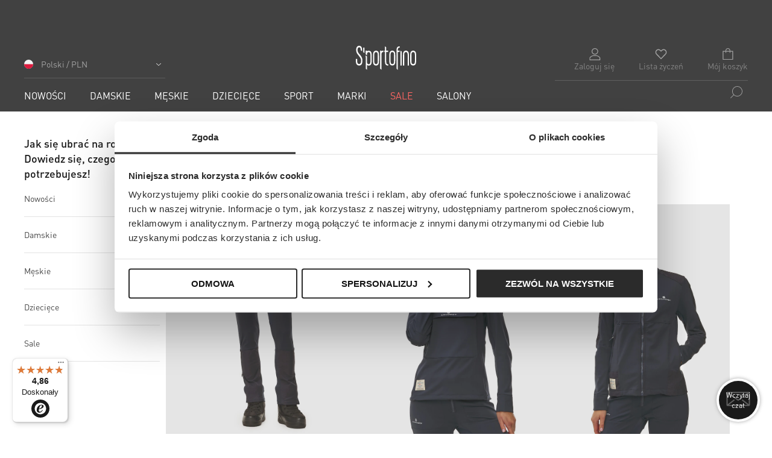

--- FILE ---
content_type: text/html; charset=UTF-8
request_url: https://sportofino.com/conversion/view/category?id=0&filters=sport%3A1730&page=0&event_id=BUGi17xZrVl8LvHCgomuXlweP&_=1769249187059
body_size: -2540
content:
{"message":"success","timestamp":1769249208,"data":[]}

--- FILE ---
content_type: text/html
request_url: https://sportofino.com/static/version20260122080617/frontend/Snowdog/sportofino/pl_PL/Snowdog_SideMinicart/template/minicart/content.html
body_size: 701
content:
<div
        class="
        items-in-cart
        items-in-cart--minicart
        block-minicart__top
    "
>
    <div
            class="
            block-title
            block-title--minicart-content
            items-in-cart__heading
            items-in-cart__heading--minicart
        "
    >
        <strong role="heading">
            <span class="items-in-cart__icon items-in-cart__icon--minicart">
                <span
                        class="items-in-cart__qty items-in-cart__qty--minicart"
                        text="getCartParam('summary_count')"
                ></span>
            </span>
            <span data-bind="i18n: 'Your products'"></span>
        </strong>
        <button
                class="
                block-minicart__close
                block-minicart__close--minicart
                action
                close
            "
                type="button"
                id="btn-minicart-close"
                data-action="close"
                data-bind="
                attr: { title: $t('Close') },
                click: closeMinicart()
            "
        >
            <span translate="'Close'"></span>
        </button>
    </div>
</div>
<div class="block-minicart__content">

    <div class="block-minicart__products">
        <if args="getCartParam('summary_count')">
            <strong
                    class="subtitle"
                    translate="'Recently added item(s)'"
            ></strong>
            <div
                    data-action="scroll"
                    class="
                    minicart-items-wrapper
                    block-minicart__items-wrapper
                "
            >
                <ol
                        id="mini-cart"
                        class="minicart-items"
                        data-bind="foreach: { data: getCartItems(), as: 'item' }"
                >
                    <each
                            args="$parent.getRegion($parent.getItemRenderer(item.product_type))"
                            render="{
                            name: getTemplate(),
                            data: item,
                            afterRender: function(element, currentItem) {
                                $parents[1].initSidebar();
                                var allItems = $parents[1].getCartItems();
                                var currentIndex = allItems.indexOf(currentItem);

                                if (allItems.length - 1 === currentIndex) {
                                    $parents[1].syneriseUpdate();
                                }
                            }
                        }"
                    ></each>
                </ol>
            </div>
        </if>

        <ifnot args="getCartParam('summary_count')">
<!--            <strong class="subtitle empty"-->
<!--                    data-bind="visible: closeMinicart()"-->
            <strong class="subtitle empty" translate="'You have no items in your shopping cart.'" ></strong>
            <if args="getCartParam('cart_empty_message')">
                <p class="minicart empty text" translate="getCartParam('cart_empty_message')"></p>
            </if>
        </ifnot>
    </div>

</div>

<div class="block-minicart__bottom">
    <!-- ko if: getCartParam('summary_count') -->
    <div class="items-total">
        <span class="count">
            <!-- ko i18n: 'Total:' --><!-- /ko -->
        </span>
    </div>

    <if args="getCartParam('summary_count')">

        <each args="getRegion('subtotalContainer')" render=""></each>
        <each args="getRegion('extraInfo')" render=""></each>

        <div
                class="actions block-minicart__actions"
                if="getCartParam('possible_onepage_checkout')"
        >
            <div class="primary">
                <button
                        id="top-cart-btn-showcart"
                        type="button"
                        class="
                        block-minicart__btn
                        block-minicart__btn--dark
                    "
                        data-bind="
                        attr: {
                            title: $t('Go to Checkout'),
                            disabled: goToCheckoutDisabled
                        },
                        click: goToCheckout
                    "
                        translate="'Go to Checkout'"
                >
                </button>
                <button
                        type="button"
                        class="block-minicart__btn-cart"
                        data-bind="
                    attr: {
                        title: $t('Go to Cart')
                    },
                    click: goToCart
                "
                        translate="'Go to Cart'"
                ></button>
                <div data-bind="html: getCartParam('extra_actions')"></div>
            </div>
        </div>
    </if>

    <div
            id="minicart-widgets"
            class="minicart-widgets"
            if="getRegion('promotion').length"
    >
        <each args="getRegion('promotion')" render=""></each>
    </div>
    <!-- /ko -->
</div>

<each args="getRegion('sign-in-popup')" render=""></each>


--- FILE ---
content_type: image/svg+xml
request_url: https://sportofino.com/media/logo/default/logo.svg
body_size: 1066
content:
<svg xmlns="http://www.w3.org/2000/svg" width="119.987px" height="47.859px" viewBox="0 0 119.987 47.859">
<path fill="#FFFFFF" d="M88.888,39.121V9.568l2.405,1.823l0.058,27.73H88.888z M80.966,8.283c0.121-2.756,0.542-4.212,1.495-5.364
	c0.929-1.154,2.648-1.856,4.413-1.856l0.491,0.018v2.513L86.874,3.57c-2.555,0-3.484,1.655-3.484,6.02l0.586,0.031h2.96v2.743
	l-3.547,0l-0.02,35.496l-2.398-2.719L80.966,8.283z M12.988,29.118l0.005,0.589c0,6.306-2.118,9.316-6.591,9.316
	c-3.771,0-5.908-2.391-6.332-7.079C0.019,31.364,0,30.755,0,30.105v-4.174h2.744v5.716c0.16,1.269,0.388,2.031,0.74,2.718
	c0.659,1.08,1.648,1.647,3.013,1.647c2.589,0,3.86-2.044,3.86-6.135l-0.011-0.76c-0.074-2.498-0.572-4.057-2.4-6.665
	c-0.648-0.924-1.463-1.979-2.485-3.254L4.953,18.57c-1.773-2.201-2.41-3.096-2.929-4.085c-0.773-1.474-1.23-3.288-1.339-5.367
	L0.66,8.123C0.66,2.783,2.73,0,6.638,0c3.625,0,5.697,2.783,5.697,7.555c0,0.307,0,0.659-0.035,1.098l-0.005,2.133l-2.261-1.714
	L9.57,8.637L9.501,5.959c-0.4-1.949-1.409-2.948-3.004-2.948c-2.024,0-3.154,1.704-3.154,4.771c0,0.439,0.025,0.889,0.072,1.336
	c0.137,1.292,0.462,2.563,0.917,3.492c0.22,0.466,0.354,0.749,0.621,1.142c0.413,0.607,1.142,1.475,2.994,3.675
	C11.799,22.021,12.906,24.505,12.988,29.118z M48.376,45.14l0-35.526h2.431l0.032,0.471v0.584c0.948-0.716,2.206-1.127,3.487-1.127
	l0.49,0.02v2.793l-0.49-0.025c-2.555,0-3.484,1.839-3.484,6.69v18.898l0.023,9.625L48.376,45.14z M105.6,39.058h-2.463V19.067
	c0-4.852-0.975-6.691-3.484-6.691c-2.555,0-3.484,1.84-3.484,6.691v19.991h-2.462V19.847c0-4.572,0.372-6.635,1.533-8.196
	c0.929-1.282,2.648-2.062,4.413-2.062s3.484,0.78,4.414,2.062c1.161,1.562,1.533,3.625,1.533,8.196V39.058z M56.751,9.626l1.185,0
	l-0.003-8.651l2.431,1.915l0.036,6.736l3.809,0v2.742h-3.807l0.001,1.295l0.031,16.904c0,4.365,0.93,6.02,3.484,6.02l0.491-0.022
	v2.513l-0.491,0.019c-1.765,0-3.484-0.702-4.413-1.856c-0.953-1.152-1.374-2.608-1.495-5.364l-0.072-19.506h-1.187V9.626z
	 M46.063,19.921v8.865c0,4.572-0.373,6.635-1.534,8.196c-0.929,1.283-2.648,2.063-4.413,2.063c-1.765,0-3.484-0.78-4.413-2.063
	c-1.161-1.561-1.533-3.625-1.533-8.196v-8.865c0-4.572,0.372-6.635,1.533-8.197c0.929-1.283,2.648-2.063,4.413-2.063
	c1.765,0,3.484,0.78,4.413,2.063C45.691,13.286,46.063,15.35,46.063,19.921z M36.633,19.141v10.426c0,4.851,0.975,6.691,3.484,6.691
	c2.555,0,3.484-1.84,3.484-6.691V19.141c0-4.851-0.929-6.691-3.484-6.691C37.562,12.45,36.633,14.29,36.633,19.141z M22.078,9.568
	v1.327c0.948-0.715,2.204-1.125,3.484-1.125c1.765,0,3.484,0.78,4.413,2.063c1.161,1.562,1.534,3.625,1.534,8.196v8.865
	c0,4.572-0.373,6.635-1.534,8.196c-0.929,1.283-2.648,2.063-4.413,2.063c-1.28,0-2.536-0.41-3.484-1.125l-0.009,9.516l-2.398-2.31
	l-0.039-26.117l2.446,1.853v3.95v4.754c0,4.851,0.975,6.691,3.484,6.691c2.555,0,3.484-1.84,3.484-6.691V19.249
	c0-4.851-0.929-6.69-3.484-6.69c-2.461,0-3.414,1.708-3.48,6.172l-2.454-1.86l-0.013-7.302H22.078z M69.051,19.046v10.426
	c0,4.851,0.976,6.691,3.484,6.691c2.555,0,3.483-1.84,3.483-6.691V19.046c0-4.851-0.928-6.69-3.483-6.69
	S69.051,14.195,69.051,19.046z M78.481,19.827v8.865c0,4.572-0.372,6.635-1.533,8.196c-0.929,1.282-2.648,2.062-4.413,2.062
	c-1.765,0-3.484-0.78-4.414-2.062c-1.161-1.561-1.533-3.624-1.533-8.196v-8.865c0-4.572,0.372-6.635,1.533-8.196
	c0.929-1.283,2.648-2.063,4.414-2.063c1.765,0,3.483,0.78,4.413,2.063C78.109,13.192,78.481,15.255,78.481,19.827z M110.557,19.067
	v10.426c0,4.851,0.976,6.691,3.484,6.691c2.555,0,3.484-1.84,3.484-6.691V19.067c0-4.852-0.929-6.691-3.484-6.691
	C111.486,12.376,110.557,14.216,110.557,19.067z M119.987,19.848v8.865c0,4.572-0.372,6.635-1.533,8.196
	c-0.929,1.282-2.648,2.062-4.413,2.062c-1.765,0-3.484-0.78-4.413-2.062c-1.161-1.561-1.533-3.624-1.533-8.196v-8.865
	c0-4.572,0.372-6.635,1.533-8.196c0.929-1.283,2.648-2.063,4.413-2.063c1.765,0,3.484,0.78,4.413,2.063
	C119.615,13.213,119.987,15.276,119.987,19.848z M17.02,3.505v10.862l-2.405-1.823l-0.058-9.04H17.02z"/>
</svg>


--- FILE ---
content_type: application/javascript
request_url: https://sportofino.com/static/version20260122080617/frontend/Snowdog/sportofino/pl_PL/Snowdog_SolrNavigation/js/rangeSlider.min.js
body_size: 137
content:
define(["jquery","libRangeSlider","sptFiltersUpdater"],function($,ionRangeSlider,sptFiltersUpdater){Number.isNaN=Number.isNaN||function(value){return value!==value;};return function(config,element){var defaults={button:'.range-filter__button',range_input:'.range-filter__slider',from_input:'.range-filter__lower',to_input:'.range-filter__upper',min:0,max:10000,from:100,to:9900,type:'double',hide_min_max:true,hide_from_to:true,grid:false,onChange:function(data){options.from=data.from;options.to=data.to;updateValues();}};var options=$.extend({},defaults,config);var $wrapper=$(element);var $button=$wrapper.find(options.button);var $range=$wrapper.find(options.range_input);var $from=$wrapper.find(options.from_input);var $to=$wrapper.find(options.to_input);$range.ionRangeSlider(options);var range=$range.data("ionRangeSlider");var updateValues=function(){options.from=setFromValue(options.from);options.to=setToValue(options.to);$from.prop("value",options.from);$to.prop("value",options.to);};var setFromValue=function(from){return Number.isNaN(from)?parseInt(options.min):parseInt(from);};var setToValue=function(to){return Number.isNaN(to)?parseInt(options.max):parseInt(to);};var updateRange=function(){if(range){range.update({from:options.from,to:options.to});}};$from.on("input",function(){options.from=setFromValue($(this).prop("value"));if(options.from>options.to){options.from=options.to;}
updateRange();});$to.on("input",function(){options.to=setToValue($(this).prop("value"));if(options.to<options.from){options.to=options.from;}
updateRange();});$button.on('click',function(e){e.preventDefault();var filterUrl=$(this).attr('data-filter-url');if(!filterUrl){console.error('Slider: Empty data-filter-url');return;}
filterUrl=filterUrl.replace('{from}',options.from);filterUrl=filterUrl.replace('{to}',options.to);if(window.spt&&window.spt.sptAjaxFiltersEnabled){$(document).trigger('ajaxFilters',[filterUrl]);}else{window.location=filterUrl;}});var init=function(){updateValues();};init();}});

--- FILE ---
content_type: image/svg+xml
request_url: https://sportofino.com/static/version20260122080617/frontend/Snowdog/sportofino/pl_PL/images/ico-filters.svg
body_size: 190
content:
<svg width="16" height="16" viewBox="0 0 16 16" fill="none" xmlns="http://www.w3.org/2000/svg">
<g clip-path="url(#clip0_957_151)">
<path d="M8 3.99996C8 4.35358 8.14048 4.69272 8.39052 4.94277C8.64057 5.19282 8.97971 5.33329 9.33333 5.33329C9.68696 5.33329 10.0261 5.19282 10.2761 4.94277C10.5262 4.69272 10.6667 4.35358 10.6667 3.99996C10.6667 3.64634 10.5262 3.3072 10.2761 3.05715C10.0261 2.8071 9.68696 2.66663 9.33333 2.66663C8.97971 2.66663 8.64057 2.8071 8.39052 3.05715C8.14048 3.3072 8 3.64634 8 3.99996Z" stroke="black" stroke-linecap="round" stroke-linejoin="round"/>
<path d="M2.66666 4H7.99999" stroke="black" stroke-linecap="round" stroke-linejoin="round"/>
<path d="M10.6667 4H13.3333" stroke="black" stroke-linecap="round" stroke-linejoin="round"/>
<path d="M4 7.99996C4 8.35358 4.14048 8.69272 4.39052 8.94277C4.64057 9.19282 4.97971 9.33329 5.33333 9.33329C5.68696 9.33329 6.02609 9.19282 6.27614 8.94277C6.52619 8.69272 6.66667 8.35358 6.66667 7.99996C6.66667 7.64634 6.52619 7.3072 6.27614 7.05715C6.02609 6.8071 5.68696 6.66663 5.33333 6.66663C4.97971 6.66663 4.64057 6.8071 4.39052 7.05715C4.14048 7.3072 4 7.64634 4 7.99996Z" stroke="black" stroke-linecap="round" stroke-linejoin="round"/>
<path d="M2.66666 8H3.99999" stroke="black" stroke-linecap="round" stroke-linejoin="round"/>
<path d="M6.66666 8H13.3333" stroke="black" stroke-linecap="round" stroke-linejoin="round"/>
<path d="M10 12C10 12.3536 10.1405 12.6927 10.3905 12.9428C10.6406 13.1928 10.9797 13.3333 11.3333 13.3333C11.687 13.3333 12.0261 13.1928 12.2761 12.9428C12.5262 12.6927 12.6667 12.3536 12.6667 12C12.6667 11.6463 12.5262 11.3072 12.2761 11.0572C12.0261 10.8071 11.687 10.6666 11.3333 10.6666C10.9797 10.6666 10.6406 10.8071 10.3905 11.0572C10.1405 11.3072 10 11.6463 10 12Z" stroke="black" stroke-linecap="round" stroke-linejoin="round"/>
<path d="M2.66666 12H9.99999" stroke="black" stroke-linecap="round" stroke-linejoin="round"/>
<path d="M12.6667 12H13.3333" stroke="black" stroke-linecap="round" stroke-linejoin="round"/>
</g>
<defs>
<clipPath id="clip0_957_151">
<rect width="16" height="16" fill="white"/>
</clipPath>
</defs>
</svg>


--- FILE ---
content_type: application/javascript
request_url: https://sportofino.com/static/version20260122080617/frontend/Snowdog/sportofino/pl_PL/Snowdog_SolrNavigation/js/spt-toggle-collapsible.min.js
body_size: -138
content:
define(['jquery','jquery-ui-modules/widget'],function($){'use strict';$.widget('spt.toggleCollapsible',{options:{toggleSelector:'.spt-sidebar__toggle',contentSelector:'.spt-sidebar__options',activeClass:'spt-sidebar--active',sidebarFiltersSelector:'#spt-attributes',filtersContainerSelector:'.block-filters__all-filters .spt-sidebar__ul',filtersLabelSelector:'.spt-sidebar__item'},_create:function(){this._bind();this.setActiveTab();},_bind:function(){var self=this;this.element.find(this.options.toggleSelector).on('click',function(){self.toggle();});},toggle:function(){if(this.element.hasClass(this.options.activeClass)){this.close();}else{this.open();}},open:function(){var $content=this.element.find(this.options.contentSelector).first();this.element.addClass(this.options.activeClass);$content.show();},close:function(){var $content=this.element.find(this.options.contentSelector).first();this.element.removeClass(this.options.activeClass);$content.hide();},setActiveTab:function(){var self=this;var activeUid=$(this.options.sidebarFiltersSelector).attr('data-active-tab');if(!activeUid){return;}
var $activeItem=$(this.options.filtersContainerSelector).find(self.options.filtersLabelSelector).filter(function(){return $(this).find(self.options.toggleSelector+'[data-attribute-uid="'+activeUid+'"]').length;});if($activeItem.length&&this.element.is($activeItem)){this.open();}}});return $.spt.toggleCollapsible;});

--- FILE ---
content_type: image/svg+xml
request_url: https://sportofino.com/static/version20260122080617/frontend/Snowdog/sportofino/pl_PL/images/ico-arrow-right__gray.svg
body_size: -337
content:
<svg xmlns="http://www.w3.org/2000/svg" width="10.024" height="19.995" viewBox="0 0 10.024 19.995"><path fill="#333333" d="M8 9.998L.22 1.374C-.074 1.06-.074.55.22.236c.29-.314.763-.314 1.055 0l8.53 9.193c.293.314.293.823 0 1.137l-8.53 9.193c-.292.314-.764.314-1.056 0-.293-.314-.293-.823 0-1.138L8 9.998z"/></svg>


--- FILE ---
content_type: application/javascript
request_url: https://sportofino.com/static/version20260122080617/frontend/Snowdog/sportofino/pl_PL/requirejs-config.min.js
body_size: 7009
content:
(function(require){(function(){var config={map:{'*':{directoryRegionUpdater:'Magento_Directory/js/region-updater'}}};require.config(config);})();(function(){var config={waitSeconds:0,map:{'*':{'ko':'knockoutjs/knockout','knockout':'knockoutjs/knockout','mageUtils':'mage/utils/main','rjsResolver':'mage/requirejs/resolver','jquery-ui-modules/core':'jquery/ui-modules/core','jquery-ui-modules/accordion':'jquery/ui-modules/widgets/accordion','jquery-ui-modules/autocomplete':'jquery/ui-modules/widgets/autocomplete','jquery-ui-modules/button':'jquery/ui-modules/widgets/button','jquery-ui-modules/datepicker':'jquery/ui-modules/widgets/datepicker','jquery-ui-modules/dialog':'jquery/ui-modules/widgets/dialog','jquery-ui-modules/draggable':'jquery/ui-modules/widgets/draggable','jquery-ui-modules/droppable':'jquery/ui-modules/widgets/droppable','jquery-ui-modules/effect-blind':'jquery/ui-modules/effects/effect-blind','jquery-ui-modules/effect-bounce':'jquery/ui-modules/effects/effect-bounce','jquery-ui-modules/effect-clip':'jquery/ui-modules/effects/effect-clip','jquery-ui-modules/effect-drop':'jquery/ui-modules/effects/effect-drop','jquery-ui-modules/effect-explode':'jquery/ui-modules/effects/effect-explode','jquery-ui-modules/effect-fade':'jquery/ui-modules/effects/effect-fade','jquery-ui-modules/effect-fold':'jquery/ui-modules/effects/effect-fold','jquery-ui-modules/effect-highlight':'jquery/ui-modules/effects/effect-highlight','jquery-ui-modules/effect-scale':'jquery/ui-modules/effects/effect-scale','jquery-ui-modules/effect-pulsate':'jquery/ui-modules/effects/effect-pulsate','jquery-ui-modules/effect-shake':'jquery/ui-modules/effects/effect-shake','jquery-ui-modules/effect-slide':'jquery/ui-modules/effects/effect-slide','jquery-ui-modules/effect-transfer':'jquery/ui-modules/effects/effect-transfer','jquery-ui-modules/effect':'jquery/ui-modules/effect','jquery-ui-modules/menu':'jquery/ui-modules/widgets/menu','jquery-ui-modules/mouse':'jquery/ui-modules/widgets/mouse','jquery-ui-modules/position':'jquery/ui-modules/position','jquery-ui-modules/progressbar':'jquery/ui-modules/widgets/progressbar','jquery-ui-modules/resizable':'jquery/ui-modules/widgets/resizable','jquery-ui-modules/selectable':'jquery/ui-modules/widgets/selectable','jquery-ui-modules/selectmenu':'jquery/ui-modules/widgets/selectmenu','jquery-ui-modules/slider':'jquery/ui-modules/widgets/slider','jquery-ui-modules/sortable':'jquery/ui-modules/widgets/sortable','jquery-ui-modules/spinner':'jquery/ui-modules/widgets/spinner','jquery-ui-modules/tabs':'jquery/ui-modules/widgets/tabs','jquery-ui-modules/tooltip':'jquery/ui-modules/widgets/tooltip','jquery-ui-modules/widget':'jquery/ui-modules/widget','jquery-ui-modules/timepicker':'jquery/timepicker','vimeo':'vimeo/player','vimeoWrapper':'vimeo/vimeo-wrapper'}},shim:{'mage/adminhtml/backup':['prototype'],'mage/captcha':['prototype'],'mage/new-gallery':['jquery'],'jquery/ui':['jquery'],'matchMedia':{'exports':'mediaCheck'},'magnifier/magnifier':['jquery'],'vimeo/player':{'exports':'Player'}},paths:{'jquery/validate':'jquery/jquery.validate','jquery/file-uploader':'jquery/fileUploader/jquery.fileuploader','prototype':'legacy-build.min','jquery/jquery-storageapi':'js-storage/storage-wrapper','text':'mage/requirejs/text','domReady':'requirejs/domReady','spectrum':'jquery/spectrum/spectrum','tinycolor':'jquery/spectrum/tinycolor','jquery-ui-modules':'jquery/ui-modules'},config:{text:{'headers':{'X-Requested-With':'XMLHttpRequest'}}}};require(['jquery'],function($){'use strict';$.noConflict();});require.config(config);})();(function(){var config={map:{'*':{'rowBuilder':'Magento_Theme/js/row-builder','toggleAdvanced':'mage/toggle','translateInline':'mage/translate-inline','sticky':'mage/sticky','tabs':'mage/tabs','collapsible':'mage/collapsible','dropdownDialog':'mage/dropdown','dropdown':'mage/dropdowns','accordion':'mage/accordion','loader':'mage/loader','tooltip':'mage/tooltip','deletableItem':'mage/deletable-item','itemTable':'mage/item-table','fieldsetControls':'mage/fieldset-controls','fieldsetResetControl':'mage/fieldset-controls','redirectUrl':'mage/redirect-url','loaderAjax':'mage/loader','menu':'mage/menu','popupWindow':'mage/popup-window','validation':'mage/validation/validation','breadcrumbs':'Magento_Theme/js/view/breadcrumbs','jquery/ui':'jquery/compat','cookieStatus':'Magento_Theme/js/cookie-status'}},deps:['mage/common','mage/dataPost','mage/bootstrap'],config:{mixins:{'Magento_Theme/js/view/breadcrumbs':{'Magento_Theme/js/view/add-home-breadcrumb':true}}}};if(typeof window!=='undefined'&&window.document){try{if(!window.localStorage||!window.sessionStorage){throw new Error();}
localStorage.setItem('storage_test',1);localStorage.removeItem('storage_test');}catch(e){config.deps.push('mage/polyfill');}}
require.config(config);})();(function(){var config={map:{'*':{quickSearch:'Magento_Search/js/form-mini','Magento_Search/form-mini':'Magento_Search/js/form-mini'}}};require.config(config);})();(function(){var config={map:{'*':{checkoutBalance:'Magento_Customer/js/checkout-balance',address:'Magento_Customer/js/address',changeEmailPassword:'Magento_Customer/js/change-email-password',passwordStrengthIndicator:'Magento_Customer/js/password-strength-indicator',zxcvbn:'Magento_Customer/js/zxcvbn',addressValidation:'Magento_Customer/js/addressValidation',showPassword:'Magento_Customer/js/show-password','Magento_Customer/address':'Magento_Customer/js/address','Magento_Customer/change-email-password':'Magento_Customer/js/change-email-password',globalSessionLoader:'Magento_Customer/js/customer-global-session-loader.js'}}};require.config(config);})();(function(){var config={map:{'*':{escaper:'Magento_Security/js/escaper'}}};require.config(config);})();(function(){var config={map:{'*':{priceBox:'Magento_Catalog/js/price-box',priceOptionDate:'Magento_Catalog/js/price-option-date',priceOptionFile:'Magento_Catalog/js/price-option-file',priceOptions:'Magento_Catalog/js/price-options',priceUtils:'Magento_Catalog/js/price-utils'}}};require.config(config);})();(function(){var config={map:{'*':{compareList:'Magento_Catalog/js/list',relatedProducts:'Magento_Catalog/js/related-products',upsellProducts:'Magento_Catalog/js/upsell-products',productListToolbarForm:'Magento_Catalog/js/product/list/toolbar',catalogGallery:'Magento_Catalog/js/gallery',catalogAddToCart:'Magento_Catalog/js/catalog-add-to-cart'}},config:{mixins:{'Magento_Theme/js/view/breadcrumbs':{'Magento_Catalog/js/product/breadcrumbs':true}}}};require.config(config);})();(function(){var config={map:{'*':{catalogSearch:'Magento_CatalogSearch/form-mini'}}};require.config(config);})();(function(){var config={map:{'*':{creditCardType:'Magento_Payment/js/cc-type','Magento_Payment/cc-type':'Magento_Payment/js/cc-type'}}};require.config(config);})();(function(){var config={map:{'*':{giftMessage:'Magento_Sales/js/gift-message',ordersReturns:'Magento_Sales/js/orders-returns','Magento_Sales/gift-message':'Magento_Sales/js/gift-message','Magento_Sales/orders-returns':'Magento_Sales/js/orders-returns'}}};require.config(config);})();(function(){var config={map:{'*':{discountCode:'Magento_Checkout/js/discount-codes',shoppingCart:'Magento_Checkout/js/shopping-cart',regionUpdater:'Magento_Checkout/js/region-updater',sidebar:'Magento_Checkout/js/sidebar',checkoutLoader:'Magento_Checkout/js/checkout-loader',checkoutData:'Magento_Checkout/js/checkout-data',proceedToCheckout:'Magento_Checkout/js/proceed-to-checkout',catalogAddToCart:'Magento_Catalog/js/catalog-add-to-cart'}},shim:{'Magento_Checkout/js/model/totals':{deps:['Magento_Customer/js/customer-data']}}};require.config(config);})();(function(){var config={map:{'*':{requireCookie:'Magento_Cookie/js/require-cookie',cookieNotices:'Magento_Cookie/js/notices'}}};require.config(config);})();(function(){var config={map:{'*':{bundleOption:'Magento_Bundle/bundle',priceBundle:'Magento_Bundle/js/price-bundle',slide:'Magento_Bundle/js/slide',productSummary:'Magento_Bundle/js/product-summary'}}};require.config(config);})();(function(){var config={map:{'*':{giftOptions:'Magento_GiftMessage/js/gift-options','Magento_GiftMessage/gift-options':'Magento_GiftMessage/js/gift-options'}}};require.config(config);})();(function(){var config={deps:[],shim:{'chartjs/chartjs-adapter-moment':['moment'],'chartjs/es6-shim.min':{},'hugerte/hugerte.min':{exports:'hugerte',init:function(){'use strict';window.tinymce=window.hugerte;window.tinyMCE=window.hugerte;return window.hugerte;}}},paths:{'ui/template':'Magento_Ui/templates'},map:{'*':{uiElement:'Magento_Ui/js/lib/core/element/element',uiCollection:'Magento_Ui/js/lib/core/collection',uiComponent:'Magento_Ui/js/lib/core/collection',uiClass:'Magento_Ui/js/lib/core/class',uiEvents:'Magento_Ui/js/lib/core/events',uiRegistry:'Magento_Ui/js/lib/registry/registry',consoleLogger:'Magento_Ui/js/lib/logger/console-logger',uiLayout:'Magento_Ui/js/core/renderer/layout',buttonAdapter:'Magento_Ui/js/form/button-adapter',chartJs:'chartjs/Chart.min','chart.js':'chartjs/Chart.min',tinymce:'hugerte/hugerte.min',wysiwygAdapter:'mage/adminhtml/wysiwyg/tiny_mce/tinymceAdapter'}}};require.config(config);})();(function(){var config={deps:['Magento_Ui/js/core/app']};require.config(config);})();(function(){var config={map:{'*':{pageCache:'Magento_PageCache/js/page-cache'}},deps:['Magento_PageCache/js/form-key-provider']};require.config(config);})();(function(){var config={map:{'*':{captcha:'Magento_Captcha/js/captcha','Magento_Captcha/captcha':'Magento_Captcha/js/captcha'}}};require.config(config);})();(function(){var config={map:{'*':{configurable:'Magento_ConfigurableProduct/js/configurable'}},config:{mixins:{'Magento_Catalog/js/catalog-add-to-cart':{'Magento_ConfigurableProduct/js/catalog-add-to-cart-mixin':true}}}};require.config(config);})();(function(){var config={map:{'*':{multiShipping:'Magento_Multishipping/js/multi-shipping',orderOverview:'Magento_Multishipping/js/overview',payment:'Magento_Multishipping/js/payment',billingLoader:'Magento_Checkout/js/checkout-loader',cartUpdate:'Magento_Checkout/js/action/update-shopping-cart',multiShippingBalance:'Magento_Multishipping/js/multi-shipping-balance'}}};require.config(config);})();(function(){var config={map:{'*':{subscriptionStatusResolver:'Magento_Newsletter/js/subscription-status-resolver',newsletterSignUp:'Magento_Newsletter/js/newsletter-sign-up'}}};require.config(config);})();(function(){var config={config:{mixins:{'Magento_Checkout/js/action/select-payment-method':{'Magento_SalesRule/js/action/select-payment-method-mixin':true},'Magento_Checkout/js/model/shipping-save-processor':{'Magento_SalesRule/js/model/shipping-save-processor-mixin':true},'Magento_Checkout/js/action/place-order':{'Magento_SalesRule/js/model/place-order-mixin':true}}}};require.config(config);})();(function(){var config={map:{'*':{'slick':'Magento_PageBuilder/js/resource/slick/slick','jarallax':'Magento_PageBuilder/js/resource/jarallax/jarallax','jarallaxVideo':'Magento_PageBuilder/js/resource/jarallax/jarallax-video','Magento_PageBuilder/js/resource/vimeo/player':'vimeo/player','Magento_PageBuilder/js/resource/vimeo/vimeo-wrapper':'vimeo/vimeo-wrapper','jarallax-wrapper':'Magento_PageBuilder/js/resource/jarallax/jarallax-wrapper'}},shim:{'Magento_PageBuilder/js/resource/slick/slick':{deps:['jquery']},'Magento_PageBuilder/js/resource/jarallax/jarallax-video':{deps:['jarallax-wrapper','vimeoWrapper']}}};require.config(config);})();(function(){var config={shim:{cardinaljs:{exports:'Cardinal'},cardinaljsSandbox:{exports:'Cardinal'}},paths:{cardinaljsSandbox:'https://includestest.ccdc02.com/cardinalcruise/v1/songbird',cardinaljs:'https://songbird.cardinalcommerce.com/edge/v1/songbird'}};require.config(config);})();(function(){var config={map:{'*':{transparent:'Magento_Payment/js/transparent','Magento_Payment/transparent':'Magento_Payment/js/transparent'}}};require.config(config);})();(function(){var config={map:{'*':{orderReview:'Magento_Paypal/js/order-review','Magento_Paypal/order-review':'Magento_Paypal/js/order-review',paypalCheckout:'Magento_Paypal/js/paypal-checkout'}}};require.config(config);})();(function(){var config={config:{mixins:{'Magento_Customer/js/customer-data':{'Magento_Persistent/js/view/customer-data-mixin':true}}}};require.config(config);})();(function(){var config={map:{'*':{loadPlayer:'Magento_ProductVideo/js/load-player',fotoramaVideoEvents:'Magento_ProductVideo/js/fotorama-add-video-events','vimeoWrapper':'vimeo/vimeo-wrapper'}},shim:{vimeoAPI:{},'Magento_ProductVideo/js/load-player':{deps:['vimeoWrapper']}}};require.config(config);})();(function(){var config={config:{mixins:{'Magento_Checkout/js/action/place-order':{'Magento_CheckoutAgreements/js/model/place-order-mixin':true},'Magento_Checkout/js/action/set-payment-information':{'Magento_CheckoutAgreements/js/model/set-payment-information-mixin':true}}}};require.config(config);})();(function(){var config={config:{mixins:{'Magento_Checkout/js/model/place-order':{'Magento_ReCaptchaCheckout/js/model/place-order-mixin':true},'Magento_ReCaptchaWebapiUi/js/webapiReCaptchaRegistry':{'Magento_ReCaptchaCheckout/js/webapiReCaptchaRegistry-mixin':true}}}};require.config(config);})();(function(){'use strict';var config={config:{mixins:{'Magento_Ui/js/view/messages':{'Magento_ReCaptchaFrontendUi/js/ui-messages-mixin':true}}}};require.config(config);})();(function(){var config={config:{mixins:{'Magento_Paypal/js/view/payment/method-renderer/payflowpro-method':{'Magento_ReCaptchaPaypal/js/payflowpro-method-mixin':true}}}};require.config(config);})();(function(){var config={config:{mixins:{'jquery':{'Magento_ReCaptchaWebapiUi/js/jquery-mixin':true}}}};require.config(config);})();(function(){var config={map:{'*':{recentlyViewedProducts:'Magento_Reports/js/recently-viewed'}}};require.config(config);})();(function(){var config={map:{'*':{mageTranslationDictionary:'Magento_Translation/js/mage-translation-dictionary'}},deps:['mageTranslationDictionary']};require.config(config);})();(function(){var config={map:{'*':{editTrigger:'mage/edit-trigger',addClass:'Magento_Translation/js/add-class','Magento_Translation/add-class':'Magento_Translation/js/add-class'}}};require.config(config);})();(function(){var config={config:{mixins:{'Magento_Checkout/js/view/payment/list':{'Magento_PaypalCaptcha/js/view/payment/list-mixin':true},'Magento_Paypal/js/view/payment/method-renderer/payflowpro-method':{'Magento_PaypalCaptcha/js/view/payment/method-renderer/payflowpro-method-mixin':true},'Magento_Captcha/js/view/checkout/defaultCaptcha':{'Magento_PaypalCaptcha/js/view/checkout/defaultCaptcha-mixin':true}}}};require.config(config);})();(function(){var config={map:{'*':{'taxToggle':'Magento_Weee/js/tax-toggle','Magento_Weee/tax-toggle':'Magento_Weee/js/tax-toggle'}}};require.config(config);})();(function(){var config={map:{'*':{wishlist:'Magento_Wishlist/js/wishlist',addToWishlist:'Magento_Wishlist/js/add-to-wishlist',wishlistSearch:'Magento_Wishlist/js/search'}}};require.config(config);})();(function(){var config={config:{mixins:{'Aheadworks_QuickOrder/js/ui/quick-order/item-listing/item-configurator':{'Aheadworks_Giftcard/js/ui/quick-order/item-listing/item-configurator-mixin':true},'mage/validation':{'Aheadworks_Giftcard/js/emoji-validation':true}}},map:{'*':{awGiftCardChangeAmount:'Aheadworks_Giftcard/js/widget/product/change-amount',awGiftCardShowCustomPrice:'Aheadworks_Giftcard/js/widget/product/show-custom-price',awGiftCardChangeDesign:'Aheadworks_Giftcard/js/widget/product/change-design',awGiftCardPreview:'Aheadworks_Giftcard/js/widget/product/preview',awGiftCardManagement:'Aheadworks_Giftcard/js/widget/giftcardManagement',awGiftCardCalendar:'Aheadworks_Giftcard/js/widget/product/calendar'}}};require.config(config);})();(function(){var config={map:{'*':{awRmaSelectOrderForm:'Aheadworks_Rma/js/customer/request/new/select-order-form',awRmaRequestItemMassAction:'Aheadworks_Rma/js/customer/request/new/request-item-massaction',awRmaRequestItemManagement:'Aheadworks_Rma/js/customer/request/new/request-item-management',awRmaPolicyLink:'Aheadworks_Rma/js/customer/request/new/policy-link',awRmaButtonControl:'Aheadworks_Rma/js/button-control',awRmaOrderItemsMultipleField:'Aheadworks_Rma/js/customer/request/new/order-items-multiple-field',awRmaRelationManager:'Aheadworks_Rma/js/customer/request/relation-manager','fancybox':'Aheadworks_Rma/js/fancybox'}},config:{mixins:{'mage/validation':{'Aheadworks_Rma/js/validation-mixin':true}}}};require.config(config);})();(function(){var config={config:{mixins:{'Magento_Checkout/js/model/shipping-rates-validation-rules':{'Amasty_Conditions/js/model/shipping-rates-validation-rules-mixin':true}}}};require.config(config);})();(function(){var config={map:{'*':{'Magento_SalesRule/js/action/select-payment-method-mixin':'Amasty_Payrestriction/js/action/select-payment-method-mixin',}},config:{mixins:{'Magento_Checkout/js/view/payment/list':{'Amasty_Payrestriction/js/view/payment/list-mixin':true},'Magento_Checkout/js/model/payment-service':{'Amasty_Payrestriction/js/payment-service-mixin':true}}}}
require.config(config);})();(function(){let config={map:{'*':{wishlistButtonShareLink:'DiZed_WishlistGuest/js/index/index/button/share-link'}}};require.config(config);})();(function(){var config={map:{'*':{KlarnaKec:'Klarna_Kec/js/action/workflow'}}};require.config(config);})();(function(){var config={config:{mixins:{'Magento_Checkout/js/action/get-payment-information':{'Klarna_Kp/js/action/get-payment-information-override':true},'Magento_Checkout/js/action/select-shipping-method':{'Klarna_Kp/js/action/reload-payment-configuration':true},'Magento_Checkout/js/action/create-billing-address':{'Klarna_Kp/js/action/reload-payment-configuration':true},'Magento_Checkout/js/action/set-billing-address':{'Klarna_Kp/js/action/reload-payment-configuration':true},'Magento_Checkout/js/action/set-shipping-information':{'Klarna_Kp/js/action/reload-payment-configuration':true}}},paths:{klarnapi:'https://x.klarnacdn.net/kp/lib/v1/api'}};require.config(config);})();(function(){var config={config:{mixins:{'Magento_Catalog/js/price-box':{'Klarna_Onsitemessaging/js/pricebox-widget-mixin':true}}}};require.config(config);})();(function(){var config={paths:{'jquery/file-uploader':'Mageplaza_Core/lib/fileUploader/jquery.fileuploader','mageplaza/core/jquery/popup':'Mageplaza_Core/js/jquery.magnific-popup.min','mageplaza/core/owl.carousel':'Mageplaza_Core/js/owl.carousel.min','mageplaza/core/bootstrap':'Mageplaza_Core/js/bootstrap.min',mpIonRangeSlider:'Mageplaza_Core/js/ion.rangeSlider.min',touchPunch:'Mageplaza_Core/js/jquery.ui.touch-punch.min',mpDevbridgeAutocomplete:'Mageplaza_Core/js/jquery.autocomplete.min'},shim:{"mageplaza/core/jquery/popup":["jquery"],"mageplaza/core/owl.carousel":["jquery"],"mageplaza/core/bootstrap":["jquery"],mpIonRangeSlider:["jquery"],mpDevbridgeAutocomplete:["jquery"],touchPunch:['jquery','jquery-ui-modules/core','jquery-ui-modules/mouse','jquery-ui-modules/widget']}};require.config(config);})();(function(){var config={paths:{socialProvider:'Mageplaza_SocialLogin/js/provider',socialPopupForm:'Mageplaza_SocialLogin/js/popup'},map:{'*':{'Magento_Checkout/js/proceed-to-checkout':'Mageplaza_SocialLogin/js/proceed-to-checkout'}}};require.config(config);})();(function(){var config={map:{'*':{braintree:'https://js.braintreegateway.com/web/3.112.0/js/client.min.js'}},paths:{"braintreePayPalCheckout":"https://js.braintreegateway.com/web/3.112.0/js/paypal-checkout.min","braintreeHostedFields":"https://js.braintreegateway.com/web/3.112.0/js/hosted-fields.min","braintreeDataCollector":"https://js.braintreegateway.com/web/3.112.0/js/data-collector.min","braintreeThreeDSecure":"https://js.braintreegateway.com/web/3.112.0/js/three-d-secure.min","braintreeApplePay":'https://js.braintreegateway.com/web/3.112.0/js/apple-pay.min',"braintreeGooglePay":'https://js.braintreegateway.com/web/3.112.0/js/google-payment.min',"braintreeVenmo":'https://js.braintreegateway.com/web/3.112.0/js/venmo.min',"braintreeAch":"https://js.braintreegateway.com/web/3.112.0/js/us-bank-account.min","braintreeLpm":"https://js.braintreegateway.com/web/3.112.0/js/local-payment.min","googlePayLibrary":"https://pay.google.com/gp/p/js/pay","braintreePayPalInContextCheckout":"https://www.paypalobjects.com/api/checkout"}};require.config(config);})();(function(){var config={config:{mixins:{'Magento_Checkout/js/model/step-navigator':{'PayPal_Braintree/js/model/step-navigator-mixin':true},'Magento_Checkout/js/model/place-order':{'PayPal_Braintree/js/model/place-order-mixin':true},'Magento_ReCaptchaWebapiUi/js/webapiReCaptchaRegistry':{'PayPal_Braintree/js/reCaptcha/webapiReCaptchaRegistry-mixin':true}}},map:{'*':{braintreeCheckoutPayPalAdapter:'PayPal_Braintree/js/view/payment/adapter'}},};require.config(config);})();(function(){var config={map:{'*':{payuSDKSandbox:'https://secure.snd.payu.com/javascript/sdk',payuSDK:'https://secure.payu.com/javascript/sdk',es6Promise:'PayU_PaymentGateway/js/es6_promise',applePay:'PayU_PaymentGateway/js/apple_pay',gatewayMethods:'PayU_PaymentGateway/js/model/gateway_methods',gatewayCardMethods:'PayU_PaymentGateway/js/model/gateway_card_methods',paymentCardExtended:'PayU_PaymentGateway/js/model/payment_card_extended',paymentPblExtended:'PayU_PaymentGateway/js/model/payment_pbl_extended',repayExtended:'PayU_PaymentGateway/js/model/repay_extended',repay:'PayU_PaymentGateway/js/model/repay'}}};require.config(config);})();(function(){var config={map:{'*':{validatePostCode:'Snowdog_AWRMAZipCodeValidation/js/validatePostCode'}}};require.config(config);})();(function(){var config={map:{'*':{"nice-select":"Snowdog_CartPage/js/nice-select","giftcard":"Snowdog_CartPage/js/view/giftcard"}}};require.config(config);})();(function(){var config={map:{'*':{configurable:'Snowdog_ConfigurableProductAvailabilityInfo/js/configurable'}}};require.config(config);})();(function(){var config={map:{"*":{"brandCarousel":"Snowdog_CustomWidgets/js/brand-carousel","carouselSlider":"Snowdog_CustomWidgets/js/carousel-product-slider","brandPageCarousel":"Snowdog_CustomWidgets/js/brand-page-carousel","carouselTiles":"Snowdog_CustomWidgets/js/carousel-tiles","cmsImgCarousel":"Snowdog_CustomWidgets/js/cms-img-carousel","cmsSlider":"Snowdog_CustomWidgets/js/cms-slider","fitvids":"Snowdog_CustomWidgets/js/lib/jquery.fitvids","fullWidth":"Snowdog_CustomWidgets/js/full-width","slickSlider":"Snowdog_CustomWidgets/js/lib/slick","videoControls":"Snowdog_CustomWidgets/js/video-controls","videoControlWidget":"Snowdog_CustomWidgets/js/videoControlWidget","videoWidget":"Snowdog_CustomWidgets/js/video-widget"},},shim:{"brandCarousel":{"deps":["jquery","lightSlider"]},"fitvids":{"deps":["jquery"]}}};require.config(config);})();(function(){var config={map:{'*':{priceRange:'Snowdog_SolrNavigation/js/price-range',sptFilters:'Snowdog_SolrNavigation/js/spt-filters',sptFiltersUpdater:'Snowdog_SolrNavigation/js/spt-filters-updater',sptFiltersHighlighted:'Snowdog_SolrNavigation/js/spt-filters-highlighted',sptSearchableOptions:'Snowdog_SolrNavigation/js/spt-searchable-options',sptToggleCollapsible:'Snowdog_SolrNavigation/js/spt-toggle-collapsible'}}};require.config(config);})();(function(){var config={map:{'*':{'snowdogMenu':'Snowdog_Menu/js/snowdog-menu.babel'}}};require.config(config);})();(function(){var config={config:{mixins:{'Magento_SalesRule/js/view/summary/discount':{'Snowdog_SalesRule/js/view/summary/discount-mixin':true}}},}
require.config(config);})();(function(){var config={map:{'*':{"sideMinicart":"Snowdog_SideMinicart/js/snowdog_sideminicart","sidebar":"Snowdog_SideMinicart/js/sidebar"}},shim:{sideMinicart:{deps:['jquery','modernizr','perfectScrollbar']}}};require.config(config);})();(function(){var config={config:{mixins:{'Snowdog_SportofinoCheckout/js/view/common-place-order':{'Snowdog_GoogleTagManager/js/view/place-order-mixin':true},'Snowdog_SportofinoCheckout/js/view/shipping':{'Snowdog_GoogleTagManager/js/view/shipping-mixins':true},'Snowdog_SideMinicart/js/sidebar':{'Snowdog_GoogleTagManager/js/view/sidebar-mixin':true}}},map:{"*":{"snowGtmCartView":"Snowdog_GoogleTagManager/js/cart-view.babel","snowGtmMiniCart":"Snowdog_GoogleTagManager/js/minicart","sptRecommendations":"Snowdog_GoogleTagManager/js/recommendations",'Amasty_GdprCookie/js/action/save':"Snowdog_GoogleTagManager/js/dlCookies-groups",'Amasty_GdprCookie/js/action/allow':"Snowdog_GoogleTagManager/js/dlCookies-allow"}}};require.config(config);})();(function(){var config={config:{mixins:{'Magento_Customer/js/addressValidation':{'Sportofino_CustomerExtended/js/addressValidation-mixin':true}}}};require.config(config);})();(function(){var config={map:{"*":{"requireLib":"Sportofino_AdditionalJs/js/require-lib",}}};require.config(config);})();(function(){var config={map:{"*":{"sptConversion":"Sportofino_Conversions/js/conversions","sptAddPaymentInfo":"Sportofino_Conversions/js/add-payment-info",}}};require.config(config);})();(function(){var config={map:{'*':{"vatIdInvoiceNeededValidator":"Snowdog_SportofinoCheckout/js/vatid-custom-validator","internationalPhoneValidator":"Snowdog_SportofinoCheckout/js/international-phone-validator","internationalPhoneJqueryValidator":"Snowdog_SportofinoCheckout/js/international-phone-jquery-validator","internationalPostcodeValidator":"Snowdog_SportofinoCheckout/js/international-postcode-validator","internationalPostcodeJqueryValidator":"Snowdog_SportofinoCheckout/js/international-postcode-jquery-validator","checkoutRegistrationData":'Snowdog_SportofinoCheckout/js/model/checkout-registration',"checkoutRegistration":'Snowdog_SportofinoCheckout/js/view/checkout-registration',"inlineForm":"Snowdog_SportofinoCheckout/js/view/shipping-address/inline-form","Magento_CheckoutAgreements/js/model/agreement-validator":"Snowdog_SportofinoCheckout/js/model/agreement-validator","Magento_CheckoutAgreements/js/model/agreements-assigner":"Snowdog_SportofinoCheckout/js/model/agreements-assigner","Magento_Checkout/js/model/new-customer-address":"Snowdog_SportofinoCheckout/js/model/new-customer-address","Magento_Checkout/js/model/cart/estimate-service":"Snowdog_SportofinoCheckout/js/model/cart/estimate-service",'Magento_Checkout/js/model/shipping-rate-processor/new-address':'Snowdog_SportofinoCheckout/js/model/shipping-rate-processor/new-address','Magento_Checkout/js/model/shipping-rate-processor/customer-address':'Snowdog_SportofinoCheckout/js/model/shipping-rate-processor/customer-address',"Magento_Checkout/js/model/shipping-save-processor/default":"Snowdog_SportofinoCheckout/js/model/shipping-save-processor/default","Magento_Checkout/js/view/billing-address":"Snowdog_SportofinoCheckout/js/view/billing-address","Magento_Checkout/js/view/billing-address/list":"Magento_Checkout/js/view/billing-address/list","Magento_Checkout/js/view/registration":"Snowdog_SportofinoCheckout/js/view/registration","Magento_Checkout/js/checkout-data":"Snowdog_SportofinoCheckout/js/checkout-data","Magento_OfflinePayments/payment/checkmo":"Snowdog_SportofinoCheckout/payment/checkmo","restrictedPostcodes":"Snowdog_SportofinoCheckout/js/model/shipping-rate-processor/restricted-postcodes","shippingMethodTranslations":"Snowdog_SportofinoCheckout/js/shipping-method-translations","shippingTitle":"Snowdog_SportofinoCheckout/js/view/shipping-title","stepManager":"Snowdog_SportofinoCheckout/js/view/step-manager","customStreet":"Snowdog_SportofinoCheckout/js/model/custom-street","sportofinoPaymentValidator":"Snowdog_SportofinoCheckout/js/model/sportofino-payment-method-validator","SptViesValidator":"Snowdog_SportofinoCheckout/js/model/viesValidator","SptViesJqueryValidator":"Snowdog_SportofinoCheckout/js/vies-jquery-validator","perfectScrollbarWidget":"Snowdog_SportofinoCheckout/js/view/summary/perfect-scrollbar"},deps:["Magento_Checkout/js/checkout-loader"]},shim:{sideMinicart:{deps:['jquery','perfectScrollbar']},'intlTelInput':{'deps':['jquery','knockout','domReady!']},'internationalTelephoneInput':{'deps':['jquery','intlTelInput','domReady!']}},config:{mixins:{'Magento_Checkout/js/model/step-navigator':{'Snowdog_SportofinoCheckout/js/model/step-navigator':true},'Magento_Checkout/js/view/payment/default':{'Snowdog_SportofinoCheckout/js/view/payment/default-mixin':true},'Magento_Checkout/js/view/summary/abstract-total':{'Snowdog_SportofinoCheckout/js/view/summary/abstract-total':true},'Magento_Tax/js/view/checkout/summary/shipping':{'Snowdog_SportofinoCheckout/js/view/module-tax/checkout/summary/shipping':true},'Magento_Checkout/js/model/shipping-rates-validator':{'Snowdog_SportofinoCheckout/js/model/shipping-rates-validator-mixin':true},'Magento_Checkout/js/model/billing-address-postcode-validator':{'Snowdog_SportofinoCheckout/js/model/billing-address-postcode-validator-mixin':true},'Magento_SalesRule/js/view/payment/discount':{'Snowdog_SportofinoCheckout/js/module-sales-rule/view/payment/discount-mixin':true},'Magento_Checkout/js/action/place-order':{'Snowdog_SportofinoCheckout/js/model/place-order-mixin':true},'Magento_Checkout/js/action/set-billing-address':{'Snowdog_SportofinoCheckout/js/action/set-billing-address-mixin':true},'Magento_Checkout/js/action/set-shipping-information':{'Snowdog_SportofinoCheckout/js/action/set-shipping-information-mixin':true},'Magento_Braintree/js/view/payment/3d-secure':{'Snowdog_SportofinoCheckout/js/view/braintree/3d-secure-mixin':true},'Magento_Ui/js/view/messages':{'Snowdog_SportofinoCheckout/js/view/messages/messages-mixin':true},'Magento_Checkout/js/model/checkout-data-resolver':{'Snowdog_SportofinoCheckout/js/model/checkout-data-resolver-mixin':true},'Magento_Checkout/js/view/sidebar':{'Snowdog_SportofinoCheckout/js/view/sidebar-mixin':true}}},paths:{"intlTelInput":'Snowdog_SportofinoCheckout/js/tel-input/intlTelInput.min',"intlTelInputUtils":'Snowdog_SportofinoCheckout/js/tel-input/utils',"internationalTelephoneInput":'Snowdog_SportofinoCheckout/js/tel-input/internationalTelephoneInput',"checkoutSelect2":'Snowdog_SportofinoCheckout/js/select-input/checkoutSelect2'}};require.config(config);})();(function(){var config={map:{'*':{freeShippingLoader:'Sportofino_FreeShipping/js/free-shipping-loader'}}};require.config(config);})();(function(){var config={paths:{'inPostSdk':['https://geowidget.inpost.pl/inpost-geowidget'],},};require.config(config);})();(function(){var config={map:{"*":{"Klarna_Kp/js/action/reload-payment-configuration":"Sportofino_Klarna/js/action/reload-payment-configuration",}}}
require.config(config);})();(function(){var config={map:{"*":{"luigisBoxSearch":"Sportofino_LuigisBox/js/luigis-box-search"}}};require.config(config);})();(function(){var config={config:{mixins:{'Snowdog_ConfigurableProductAvailabilityInfo/js/configurable':{'Sportofino_Omnibus/js/configurable-mixin':true}}},map:{"*":{"sportofinoOmnibus":"Sportofino_Omnibus/js/omnibus",}}};require.config(config);})();(function(){var config={paths:{'packetaLibrary':['Sportofino_Packeta/js/lib/packeta/library.min',],},};require.config(config);})();(function(){var config={map:{'*':{sportofinoRepay:'Sportofino_PayU/js/view/order/repay'}}};require.config(config);})();(function(){var config={map:{'*':{'p24ProductionTokenizationScript':'https://secure.przelewy24.pl/js/cardTokenizationIframe.min.js','p24SandboxTokenizationScript':'https://sandbox.przelewy24.pl/js/cardTokenizationIframe.min.js'},}};require.config(config);})();(function(){var config={map:{"*":{"stockMarket":"Sportofino_StockMarket/js/stock-market","availabilitySidebar":"Sportofino_StockMarket/js/availability-sidebar"}}};require.config(config);})();(function(){var config={map:{'*':{enhanced_ecommerce:'Tatvic_EnhancedEcommerce/js/enhanced_ecommerce'}}};require.config(config);})();(function(){var config={map:{'*':{magnificPopup:'WeltPixel_Quickview/js/jquery.magnific-popup.min',weltpixel_quickview:'WeltPixel_Quickview/js/weltpixel_quickview'}},shim:{magnificPopup:{deps:['jquery']}}};require.config(config);})();(function(){var config={map:{"*":{"cart-summary":"Magento_Theme/js/cart-summary","cmsResponsive":"Magento_Theme/js/cms-responsive","contactShops":"Magento_Theme/js/contact-shop","googleMapsApi":"//maps.googleapis.com/maps/api/js?key=AIzaSyCWqYr79_PC36HNRAOPVjN_KLyb39i7rRw","footerMenu":"Magento_Theme/js/footer-menu","header-customer-links":"Magento_Theme/js/header-customer-links",'makeMeDisabled':"Magento_Theme/js/make-me-disabled-after-click","menu":"Magento_Theme/js/snowdog-menu","lazysizes.lazyAutoplayVideo":"Magento_Theme/js/lazysizes.lazyAutoplayVideo","lazysizes":"Magento_Theme/js/lib/lazysizes","lazysizes.unveilhooks":"Magento_Theme/js/lib/lazysizes.unveilhooks","lightSlider":"Magento_Theme/js/lib/lightslider","swiper":"Magento_Theme/js/lib/swiper-bundle.min","modernizr":"Magento_Theme/js/lib/modernizr-custom","perfectScrollbar":"Magento_Theme/js/lib/perfect-scrollbar","select2":"Magento_Theme/js/lib/select2/select2.min","picturefill":"Magento_Theme/js/lib/picturefill",'sptProductsTabs':'Magento_Theme/js/products-tabs','sptScrollToElement':'Magento_Theme/js/scroll-to-element','dropdownSidebar':'Magento_Theme/js/dropdown-sidebar'}},deps:['Magento_Theme/js/responsive','Magento_Theme/js/theme','jquery/jquery.cookie'],shim:{"Magento_Theme/js/lib/swiper-bundle.min":{'exports':'Swiper'},"lazysizes.unveilhooks":{"deps":["lazysizes","lazysizes.lazyAutoplayVideo"]},"lightSlider":["jquery"],"perfectScrollbar":["jquery"],"select2":["jquery"],"responsiveSlider":{"deps":["jquery","fullWidth"]},'inputMask':{deps:['jquery/jquery.mask']}},paths:{'inputMask':"Magento_Theme/js/input-mask",'webflow':"Magento_Theme/js/on_running/webflow"}};require.config(config);})();(function(){var config={map:{"*":{"solrSearch":"Magento_Search/js/solr-search"}}};require.config(config);})();(function(){var config={map:{"*":{"account-agreements":"Magento_Customer/js/account-agreements","account-menu":"Magento_Customer/js/account-menu","address-edit":"Magento_Customer/js/address-edit","inputPassword":"Magento_Customer/js/input-password","passwordConfirmation":"Magento_Customer/js/password-confirmation","snow-calendar":"Magento_Customer/js/snow-calendar"}}};require.config(config);})();(function(){var config={map:{"*":{"fixedMessage":"Magento_Catalog/js/fixed-message","productMaps":"Magento_Catalog/js/product-maps","responsiveTable":"Magento_Catalog/js/responsive-tables","sizeguide":"Magento_Catalog/js/sizeguide","snowMagnifier":"Magento_Catalog/js/snowmagnifier","stickyAddToCart":"Magento_Catalog/js/sticky-add-to-cart"}},shim:{"responsiveTable":["jquery"]},config:{mixins:{'Magento_Catalog/js/price-utils':{'Magento_Catalog/js/price-utils-mixin':true}}}};require.config(config);})();(function(){var config={map:{"*":{"cartItems":"Magento_Checkout/js/cart-items","updateCartItem":"Magento_Checkout/js/update-cart-item"}}};require.config(config);})();(function(){var config={map:{"*":{"contactShops":"Magento_Contact/js/contact-shop"}}};require.config(config);})();(function(){var config={config:{mixins:{'Magento_Ui/js/form/element/region':{'Magento_Ui/js/form/element/region-mixin':true}}},paths:{"postCodeMask":'Magento_Ui/js/form/element/post-code-mask'}};require.config(config);})();(function(){var config={config:{mixins:{'Magento_Swatches/js/swatch-renderer':{'Magento_Swatches/js/swatch-renderer-mixin':true}}}}
require.config(config);})();(function(){var config={config:{'mixins':{'Magento_Tax/js/view/checkout/summary/grand-total':{'Magento_Tax/js/view/checkout/summary/grand-total-mixin':true}}}};require.config(config);})();(function(){var config={map:{"*":{"wishlistDataPost":"Magento_Wishlist/js/wishlist-dataPost","wishlistConfigurablePopup":"Magento_Wishlist/js/cart-popup"}},config:{'mixins':{'Magento_Wishlist/js/view/wishlist':{'Magento_Wishlist/js/view/wishlist-mixin':true}}}};require.config(config);})();(function(){var config={map:{"*":{'Aheadworks_Giftcard/js/model/quote/giftcard':'Aheadworks_Giftcard/js/model/quote/snowdog-giftcard'}},config:{mixins:{'Aheadworks_Giftcard/js/view/product/form':{'Aheadworks_Giftcard/js/view/product/snowdog-form':true},'Aheadworks_Giftcard/js/view/payment/giftcard':{'Aheadworks_Giftcard/js/view/payment/giftcard-mixin':true}}}};require.config(config);})();(function(){var config={map:{"*":{"iban":"Aheadworks_Rma/js/lib/iban","validateIBAN":"Aheadworks_Rma/js/validateIBAN","rma-newrequest":"Aheadworks_Rma/js/rma-newrequest","rma-new-request-validation":"Aheadworks_Rma/js/rma-new-request-validation"}}};require.config(config);})();(function(){var config={map:{"*":{"iScroll":"Blackbird_ContentManager/js/lib/iscroll","brandsListScrollbars":"Blackbird_ContentManager/js/brandsListScrollbars","brandsListLinks":"Blackbird_ContentManager/js/brandsListLinks"}},shim:{"brandsListScrollbars":["jquery","iScroll"],"brandsListLinks":["jquery"]}};require.config(config);})();(function(){var config={map:{'*':{libRangeSlider:'Snowdog_SolrNavigation/js/lib/ion.rangeSlider.min',libSticky:'Snowdog_SolrNavigation/js/lib/stickyInParent.min',select:'Snowdog_SolrNavigation/js/select',rangeSlider:'Snowdog_SolrNavigation/js/rangeSlider',sptLoadMoreProducts:'Snowdog_SolrNavigation/js/spt-load-more-products',sptToggleIndicator:'Snowdog_SolrNavigation/js/spt-toggle-indicator',}},shim:{'libRangeSlider':['jquery'],'libSticky':['jquery']}};require.config(config);})();(function(){var config={map:{'*':{"scrollToElement":'Snowdog_ProductNote/js/scrollToElement',"videoControls":"Snowdog_ProductNote/js/video-controls","productNoteVideo":"Snowdog_ProductNote/js/video-widget"}},shim:{'scrollToElement':['jquery'],"videoControls":['jquery'],"productNoteVideo":['jquery']}};require.config(config);})();(function(){var config={map:{"*":{"criteo":"Snowdog_GoogleTagManager/js/c-data"}},shim:{"criteo-checkout":["jquery"]}};require.config(config);})();(function(){var config={map:{'*':{magnificPopup:'WeltPixel_Quickview/js/jquery.magnific-popup.min',weltpixel_quickview:'WeltPixel_Quickview/js/weltpixel_quickview'}},shim:{magnificPopup:{deps:['jquery']}}};require.config(config);})();(function(){var config={config:{mixins:{'mage/validation':{'mage/validation-mixin':true}}}}
require.config(config);})();})(require);

--- FILE ---
content_type: text/javascript
request_url: https://widgets.trustedshops.com/js/X15721FB3D23536CAAD8E0A215E493BA6.js
body_size: 1441
content:
((e,t)=>{const a={shopInfo:{tsId:"X15721FB3D23536CAAD8E0A215E493BA6",name:"sportofino.com",url:"sportofino.com",language:"pl",targetMarket:"POL",ratingVariant:"WIDGET",eTrustedIds:{accountId:"acc-f8db696c-f884-4139-897b-afa50f68cb6a",channelId:"chl-8389abed-2c52-4a4d-99f7-f884bbef5a40"},buyerProtection:{certificateType:"NO_AUDIT",certificateState:"NO_AUDIT",mainProtectionCurrency:"PLN",classicProtectionAmount:0,maxProtectionDuration:0,firstCertified:"2018-02-22 00:00:00"},reviewSystem:{rating:{averageRating:4.86,averageRatingCount:3521,overallRatingCount:13849,distribution:{oneStar:82,twoStars:12,threeStars:31,fourStars:82,fiveStars:3314}},reviews:[{average:5,buyerStatement:"Wszystko super. 🤩",rawChangeDate:"2026-01-23T21:34:38.000Z",changeDate:"23.01.2026",transactionDate:"13.01.2026"},{average:5,buyerStatement:"POLECAM 100 %",rawChangeDate:"2026-01-23T17:11:32.000Z",changeDate:"23.01.2026",transactionDate:"15.01.2026"},{average:5,buyerStatement:"Super profesjonalna obsługa.",rawChangeDate:"2026-01-23T13:52:03.000Z",changeDate:"23.01.2026",transactionDate:"13.01.2026"}]},features:["GUARANTEE_RECOG_CLASSIC_INTEGRATION","REVIEWS_AUTO_COLLECTION","NET_RECOMMENDATION_SCORE","DISABLE_REVIEWREQUEST_SENDING","MARS_EVENTS","MARS_REVIEWS","MARS_QUESTIONNAIRE","MARS_PUBLIC_QUESTIONNAIRE","PRODUCT_REVIEWS"],consentManagementType:"OFF",urls:{profileUrl:"https://www.trstd.com/pl-pl/reviews/sportofino-com",profileUrlLegalSection:"https://www.trstd.com/pl-pl/reviews/sportofino-com#legal-info",reviewLegalUrl:"https://help.etrusted.com/hc/pl/articles/23970864566162"},experimentConfig:{id:52,createdAt:"2025-03-10 11:07:58.257",updatedAt:"2025-03-13 05:16:37.414",name:"Trustbadge Test",status:"ENDED",experimentType:"TRUSTBADGE",startDateTime:"2025-03-10 11:07:59.255",plannedEndDateTime:"2025-04-14 11:07:59.255",deviceType:"DESKTOP_AND_MOBILE",bucketChance:1},contractStartDate:"2017-11-30 00:00:00",shopkeeper:{name:"SAT Sp. z o. o.",street:"Grochowska 27",country:"PL",city:"Poznań",zip:"60-277"},displayVariant:"reviews-only",variant:"reviews-only",twoLetterCountryCode:"PL"},"process.env":{STAGE:"prod"},externalConfig:{trustbadgeScriptUrl:"https://widgets.trustedshops.com/assets/trustbadge.js",cdnDomain:"widgets.trustedshops.com"},elementIdSuffix:"-98e3dadd90eb493088abdc5597a70810",buildTimestamp:"2026-01-24T05:23:10.392Z",buildStage:"prod"},r=a=>{const{trustbadgeScriptUrl:r}=a.externalConfig;let o=t.querySelector(`script[src="${r}"]`);o&&t.body.removeChild(o),o=t.createElement("script"),o.src=r,o.charset="utf-8",o.setAttribute("data-type","trustbadge-business-logic"),o.onerror=()=>{throw new Error(`The Trustbadge script could not be loaded from ${r}. Have you maybe selected an invalid TSID?`)},o.onload=()=>{e.trustbadge?.load(a)},t.body.appendChild(o)};"complete"===t.readyState?r(a):e.addEventListener("load",(()=>{r(a)}))})(window,document);

--- FILE ---
content_type: image/svg+xml
request_url: https://sportofino.com/static/version20260122080617/frontend/Snowdog/sportofino/pl_PL/images/wishlist-category-hover.svg
body_size: 199
content:
<?xml version="1.0" encoding="UTF-8"?>
<svg width="32px" height="32px" viewBox="0 0 32 32" version="1.1" xmlns="http://www.w3.org/2000/svg" xmlns:xlink="http://www.w3.org/1999/xlink">
    <title>Icon/Favorite/Black</title>
    <g id="Icon/Favorite/Black" stroke="none" stroke-width="1" fill="none" fill-rule="evenodd">
        <path d="M28.5973633,4.91593894 C27.0480273,3.35800416 25.0295898,2.5 22.9140625,2.5 C20.7985352,2.5 18.7800977,3.35800416 17.2307617,4.91588002 L16,6.1534846 L14.7692383,4.91593894 C13.2199023,3.35800416 11.2014648,2.5 9.0859375,2.5 C6.97041016,2.5 4.95197266,3.35800416 3.40263672,4.91588002 C1.85324219,6.47381479 1,8.54514984 1,10.7483405 C1,12.949528 1.85160156,15.0189777 3.39830078,16.5763823 L16,29.5 L28.6016992,16.5764412 C30.1483984,15.0189777 31,12.9495869 31,10.7483405 C31,8.54514984 30.1467578,6.47381479 28.5973633,4.91593894 Z M26.9400391,14.9144006 L16,26.1337933 L5.05996094,14.9144006 C3.95324219,13.8016405 3.34375,12.322065 3.34375,10.7483994 C3.34375,9.17473389 3.95324219,7.69515836 5.05996094,6.58233939 C6.16662109,5.46952042 7.59642578,4.85666872 9.0859375,4.85666872 C10.5754492,4.85666872 12.0052539,5.46952042 13.1119141,6.58228047 L16,9.4862855 L18.8880859,6.58233939 C19.9947461,5.46957933 21.4245508,4.85666872 22.9140625,4.85666872 C24.4035742,4.85666872 25.8333789,5.46957933 26.9400391,6.58233939 C28.0467578,7.69509944 28.65625,9.17467498 28.65625,10.7483994 C28.65625,12.3221239 28.0467578,13.8015816 26.9400391,14.9144006 L26.9400391,14.9144006 Z" id="Shape" fill="#2b2b2b" fill-rule="nonzero"></path>
        <rect id="Rectangle" x="0" y="0" width="32" height="32"></rect>
    </g>
</svg>


--- FILE ---
content_type: application/javascript
request_url: https://sportofino.com/static/version20260122080617/frontend/Snowdog/sportofino/pl_PL/Snowdog_SolrNavigation/js/select.min.js
body_size: 362
content:
define(["jquery","select2","sptFiltersUpdater","jquery-ui-modules/widget"],function($,select2,sptFiltersUpdater){$.widget('spt.select2Widget',{_create:function(){var resultHTML=function(data){if(data.loading)return data.name;var elementKey=data.element.dataset.key,name=data.text.trim();const isHidden=elementKey==='collection_name_admin_asc'?' select2-results__link--hidden':'';const tag=window.spt.sptAjaxFiltersEnabled?'span':'a';const hrefAttr=window.spt.sptAjaxFiltersEnabled?'data-filter':'href';markup=$(`<${tag} class="select2-results__link${isHidden}" ${hrefAttr}="${data.id}">${name}</${tag}>`);return markup;};var svgCode='<svg xmlns="http://www.w3.org/2000/svg" viewBox="0 0 10.029 4.996">'+'<path d="M.688.11C.53-.038.275-.038.118.11-.04.253-.04.49.117.634l4.61 4.252c.157.145.413.145.57 0L9.91.635c.158-.145.158-.38 0-.526-.157-.147-.413-.147-.57 0L5.013 3.985.688.11z"/>'+'</svg>';$('[data-element="select2"]').each(function(i,select){if($(this).hasClass("select2-hidden-accessible")){$(this).select2('destroy');return;}
var options={theme:"sportofino",language:"pl",minimumResultsForSearch:Infinity,templateResult:resultHTML};var select2=$(select).select2(options);select2.on('select2:selecting',function(evt){evt.preventDefault();const isAjaxFiltersEnabled=window.spt.sptAjaxFiltersEnabled;const firstChild=evt.params.args.originalEvent.currentTarget.firstChild;const selectedHref=isAjaxFiltersEnabled?$(firstChild).data('filter'):firstChild.href;if(selectedHref!==window.location.href){isAjaxFiltersEnabled&&$(this).data('role')==='sptAjaxFilter-select2'?$(document).trigger('ajaxFilters',[selectedHref]):(window.location.href=selectedHref);}});select2.on('select2:select',function(evt){$(".select2-selection__rendered").attr("title","");})});$('b[role="presentation"]').hide();$('.select2-selection__arrow').append('<i class="ico-arrow">'+svgCode+'</i>');$(".select2-selection__rendered").attr("title","");}});return $.spt.select2Widget;});

--- FILE ---
content_type: application/javascript
request_url: https://sportofino.com/static/version20260122080617/frontend/Snowdog/sportofino/pl_PL/Snowdog_SolrNavigation/js/spt-filters-updater.min.js
body_size: 902
content:
define(['jquery','select','productListToolbarForm',],function($){var containerSelector='.spt-category',backToCategorySelector='#spt-back-to-category',brandBlockSelector='#spt-current-brand',breadcrumbsSelector='.breadcrumbs',pageTitleSelector='.page-title-wrapper.title-page',activeFiltersGridSelector='.active-filters--grid',activeFiltersSidebarSelector='.active-filters--sidebar',sidebarFiltersSelector='#spt-attributes',mobileCategoryFilterSelector='#spt-mobile-category-filter',columnLeftSelector='#spt-column-left',toolbarSidebarSelector='.toolbar__wrapper--sidebar',toolbarBottomSelector='.spt-toolbar-bottom__container',productTilesSelector='#spt-product-grid',highlightedFiltersSelector='.filters-highlighted__wrapper';return{init:function(url,normalUrl=false,updateHistory=true){var formattedUrl;if(!window.spt.sptAjaxFiltersEnabled){return;}
if(!normalUrl&&url.includes('http')){window.location=url;return;}
$(document.body).trigger('processStart');if(!url){$(document.body).trigger('processStop');console.error('Something went wrong: URL is not defined!');return;}
formattedUrl=normalUrl?url:window.location.protocol+'//'+window.location.host+'/'+url.replace(/#/g,"/");if(window.spt.sptAjaxPopstateEnabled&&updateHistory){history.pushState({url:formattedUrl,ajaxFilters:true},'',formattedUrl);}else if(window.spt.sptAjaxPopstateEnabled===0){history.replaceState(null,'',formattedUrl);}
this.sendAjax(formattedUrl);},sendAjax:function(formattedUrl){var self=this;$.ajax({url:formattedUrl,type:'GET',data:{isAjax:1},cache:true,dataType:'json'}).done(function(response){self.setBreadcrumbsHtml(response);self.setBrandBlockHtml(response);self.setBackToCategoryHtml(response);self.setPageTitleHtml(response);self.setHighlightedFiltersHtml(response);self.setActiveFiltersHtml(response);self.setToolbarSidebarHtml(response);self.setToolbarBottomHtml(response);self.setColumnLeftHtml(response);self.setProductTilesHtml(response);self.sidebarFiltersHtml(response);self.mobileCategoryFilterHtml(response);self.syneriseUpdate();$(document).trigger('sidebar:refresh');$('body').trigger('contentUpdated');$(document.body).trigger('processStop');self.scrollToElement();});},scrollToElement:function(){var $el=$(brandBlockSelector);if($el.length){var rect=$el[0].getBoundingClientRect();var offsetTop=rect.top+window.scrollY;var viewportHeight=window.innerHeight||document.documentElement.clientHeight;var isAbove=rect.top<0;var isBelow=rect.top>viewportHeight;if(isAbove||isBelow){window.scrollTo({top:offsetTop,behavior:'smooth'});}}},setBrandBlockHtml:function(response){$(brandBlockSelector).html(response.brandBlock||'');},setBreadcrumbsHtml:function(response){this.replaceHtml(response.breadcrumbs,breadcrumbsSelector,breadcrumbsSelector);var $breadcrumbs=$(breadcrumbsSelector);var $items=$breadcrumbs.find('ul.items li');if($items.length<=1){$breadcrumbs.addClass('breadcrumbs--hidden');}else{$breadcrumbs.removeClass('breadcrumbs--hidden')}},setPageTitleHtml:function(response){this.replaceHtml(response.pageTitle,pageTitleSelector,pageTitleSelector);},setBackToCategoryHtml:function(response){this.replaceHtml(response.backToCategory,backToCategorySelector,backToCategorySelector);},setHighlightedFiltersHtml:function(response){this.replaceHtml(response.highlightedFilters,highlightedFiltersSelector,highlightedFiltersSelector);},setActiveFiltersHtml:function(response){var htmlRaw=response.activeFilters;$(activeFiltersGridSelector).replaceWith(htmlRaw);var htmlSidebar=htmlRaw.replace(/--grid/g,'--sidebar');$(activeFiltersSidebarSelector).replaceWith(htmlSidebar);},setToolbarSidebarHtml:function(response){this.replaceHtml(response.toolbarSidebar,toolbarSidebarSelector,toolbarSidebarSelector);},setToolbarBottomHtml:function(response){this.replaceHtml(response.toolbarBottom,toolbarBottomSelector,toolbarBottomSelector);},setProductTilesHtml:function(response){this.replaceHtml(response.productTiles,productTilesSelector,productTilesSelector);},sidebarFiltersHtml:function(response){this.replaceHtml(response.sidebarFilters,sidebarFiltersSelector,sidebarFiltersSelector);},mobileCategoryFilterHtml:function(response){this.replaceHtml(response.mobileCategoryFilter,mobileCategoryFilterSelector,mobileCategoryFilterSelector);},setColumnLeftHtml:function(response){this.replaceHtml(response.columnLeft,columnLeftSelector,columnLeftSelector);},syneriseUpdate:function(){var campaignIds=window.spt.sptAjaxSRCampaignIds||'';if(campaignIds){if(typeof SR==='object'&&SR.dynamicContent&&typeof SR.dynamicContent.get==='function'){var idsArray=campaignIds.split(',').filter(Boolean);idsArray.forEach(function(id){SR.dynamicContent.get(id.trim());});}else{console.warn('Ajax filtering: SR object or SR.init() method doesn\'t exist on this environment.');}}},replaceHtml:function(responseHtml,selector,targetSelector){var $response=$(responseHtml);var html=$response.filter(selector).html();if(!html){html=$response.find(selector).html();}
if(html){$(targetSelector).html(html);}},}});

--- FILE ---
content_type: text/javascript
request_url: https://scripts.luigisbox.tech/LBX-318340.js
body_size: 19122
content:
if(!window._lbx_LBXscriptIncluded){window._lbx_LBXscriptIncluded=!0;try{if(window.location.hash.startsWith("#_integrator_data_")||sessionStorage.getItem("lbx_luma_integrator_storage")){document.addEventListener("luma:integrator-loaded",function(){window.Luigis.Integrator()},{once:!0});const e=document.createElement("SCRIPT");e.setAttribute("type","module"),document.head.appendChild(e),e.src="https://cdn.luigisbox.tech/luma/luma-integrator.js",window._lbx_integratorAppActive=!0}}catch(e){console.error(e)}var cookiesEnabled=function(){try{return!!navigator.cookieEnabled}catch(e){return!1}}(),lbx_preview=function(e){return{_previewMode:null,_queryStringParams:function(e){if(void 0===e||""===e)return{};"?"===e[0]&&(e=e.substring(1));for(var t=e.split("&"),i={},a=0;a<t.length;a++){var n=t[a].split("=",2);1===n.length?i[n[0]]="":i[n[0]]=decodeURIComponent(n[1].replace(/\\+/g," "))}return i}(window.location.search),read:function(t){return this._previewMode||(this._previewMode={version:null,apiBase:"https://app.luigisbox.tech",lang:"en",abTest:null},this._queryStringParams.hasOwnProperty("_lbxtm_version")?this._previewMode.version=this._queryStringParams._lbxtm_version:e&&sessionStorage.getItem("_lbxtm_version")&&(this._previewMode.version=sessionStorage.getItem("_lbxtm_version")),this._queryStringParams.hasOwnProperty("_lbxtm_api_base")?this._previewMode.apiBase=this._queryStringParams._lbxtm_api_base:e&&sessionStorage.getItem("_lbxtm_api_base")&&(this._previewMode.apiBase=sessionStorage.getItem("_lbxtm_api_base")),this._queryStringParams.hasOwnProperty("_lbxtm_lang")?this._previewMode.lang=this._queryStringParams._lbxtm_lang:e&&sessionStorage.getItem("_lbxtm_lang")&&(this._previewMode.lang=sessionStorage.getItem("_lbxtm_lang")),this._queryStringParams.hasOwnProperty("_lbxtm_ab_test")?this._previewMode.abTest=this._queryStringParams._lbxtm_ab_test:e&&sessionStorage.getItem("_lbxtm_ab_test")&&(this._previewMode.abTest=sessionStorage.getItem("_lbxtm_ab_test"))),t?this._previewMode.hasOwnProperty(t)?this._previewMode[t]:null:this._previewMode},commit:function(){e&&(sessionStorage.setItem("_lbxtm_version",this.read("version")),sessionStorage.setItem("_lbxtm_api_base",this.read("apiBase")),sessionStorage.setItem("_lbxtm_lang",this.read("lang")),sessionStorage.setItem("_lbxtm_ab_test",this.read("abTest")))},clear:function(){e&&(sessionStorage.removeItem("_lbxtm_version"),sessionStorage.removeItem("_lbxtm_api_base"),sessionStorage.removeItem("_lbxtm_lang"),sessionStorage.removeItem("_lbxtm_ab_test"))},clearUrlFromPreviewModeQueryString:function(){var e=[window.location.protocol,"//",window.location.host,window.location.pathname].join("");this._queryStringParams;this._queryStringParams.hasOwnProperty("_lbxtm_version")&&delete this._queryStringParams._lbxtm_version,this._queryStringParams.hasOwnProperty("_lbxtm_api_base")&&delete this._queryStringParams._lbxtm_api_base,this._queryStringParams.hasOwnProperty("_lbxtm_lang")&&delete this._queryStringParams._lbxtm_lang,this._queryStringParams.hasOwnProperty("_lbxtm_ab_test")&&delete this._queryStringParams._lbxtm_ab_test;var t="";for(var i in this._queryStringParams){var a=this._queryStringParams[i];t+=encodeURIComponent(i)+"="+encodeURIComponent(a)+"&"}return t.length>0&&(e+="?"+(t=t.substring(0,t.length-1))),e}}}(void 0===cookiesEnabled||cookiesEnabled),lumaSettings={configs:[{id:1870,tracker_id:"268996-318340",branch_id:61,config_type:"assistant",name:"Buty",info:"Saved from onsite edtior - sa_placement",flags:[],is_production:!1,settings:{disabled:!1,placementMap:[{url:[{value:"https://sportofino.com/damskie/buty",matcher:"start"}],mount:"after",selector:"h1"}]},init:"",compiled_init:"",templates:[],created_at:"2025-09-19T08:54:42.535+02:00",updated_at:"2025-09-19T08:54:42.535+02:00"},{id:1874,tracker_id:"268996-318340",branch_id:61,config_type:"_global",name:"",info:"locale: pl",flags:["production"],is_production:!0,settings:{disabled:!1,locale:"pl",trackerId:"268996-318340",translations:{}},init:"",compiled_init:"",templates:[],created_at:"2025-09-19T10:19:57.741+02:00",updated_at:"2025-09-19T10:19:57.741+02:00"}],integration:{id:1058,tracker_id:"268996-318340",branch_id:61,is_production:!0,configs_ids:[1874,1870],global_css:"/* ### Luma CSS - tailwind */\n\n",preview_id:null,created_at:"2025-09-19T10:19:57.755+02:00",updated_at:"2025-09-19T10:19:57.755+02:00"}},lumaSyncTrackerId="268996-318340",settings={autocomplete:{Layout:"heromobile",TrackerId:"268996-318340",Types:[{type:"item",context:"",placement:"",name:"",size:7,attributes:[],recommend:{size:"7"},defaultFilters:{availability:1},position:1,disabled:!1,phrases:!1},{size:"5",type:"query",placement:"",attributes:[],position:2,recommend:{size:5}},{type:"category",context:"",placement:"",name:"",size:5,attributes:[],recommend:{size:"5"},defaultFilters:null,position:3,disabled:!1,phrases:!1},{type:"brand",context:"",placement:"",size:"6",name:"",attributes:[],recommend:{size:"6"},defaultFilters:null,disabled:!1,position:4,phrases:!1}],GATrackingCode:"default",Locale:"pl",Translations:{pl:{showAllTitle:"Poka\u017c wszystkie produkty",showBuyTitle:"Dodaj do koszyka",placeholderText:"Wyszukaj...",hint:"Naci\u015bnij Enter, aby wyszuka\u0107 :query",noResultsMessage:"Nic nie znaleziono.",noResultsMessageOne:"Znaleziono tylko jeden produkt na Twoje zapytanie.",types:{item:{name:"Produkty",heroName:"Popularny produkt",recommendName:"Popularne produkty",recommendHeroName:"Popularny produkt"},query:{name:"Proponowane",recommendName:"Popularne"},category:{name:"Kategorie",recommendName:"Popularne kategorie"},article:{name:"Artyku\u0142y",recommendName:"Popularne artyku\u0142y"},brand:{name:"Marki",recommendName:"Popularne marki"}},priceFilter:{minimumFractionDigits:0,maximumFractionDigits:2,locale:"fr",prefixed:!1,symbol:" PLN"}}},ShowAllPlacement:"others",Align:"input-right",FormatForDisplay:function(e){if(e&&e.attributes&&e.attributes.disambiguated_hierarchy&&e.attributes.disambiguated_hierarchy[0]){var t=e.attributes.disambiguated_hierarchy[0],i=e.attributes.title;e.attributes.title='<span class="lb_cat_1">'+t+'</span> > <span class="lb_cat_2">'+i+"</span>"}return e&&"item"==e.type&&e.attributes.omnibus_amount&&e.attributes.omnibus_amount[0]&&e.attributes.price_old_amount&&(e._after_price="<div class='lb-omnibus-wrapper'><div>Najni\u017csza cena: "+e.attributes.omnibus_amount[0].toLocaleString("fr-FR")+" PLN</div><div>Cena regularna: "+e.attributes.price_old_amount.toLocaleString("fr-FR")+" PLN</div></div>"),Array.isArray(e.attributes.web_url)&&(e.attributes.web_url=e.attributes.web_url[0]),e},AfterClose:function(){document.querySelector(".field.search > label")&&window.innerWidth<1020&&document.querySelector(".field.search > label").click()},ShowAllCallback:function(){var e=document.createEvent("Events");e.initEvent("keydown",!0,!0),e.keyCode=13,e.which=13,e.charCode=13,e.key="Enter",e.code="Enter",document.querySelector("#search").dispatchEvent(e)},ShowBranding:!1,TypingSuggestions:!0,TypingSuggestionsTimeout:0,ShowHeroProduct:!0,AutoReposition:!0,GridPosition:"right"},selector:[".lbx-searchbox","#search"],waitForSelectors:[],styles:'.luigi-ac-highlight { color: #0a004a !important } .luigi-ac-highlight { background-color: #c3c3c3 !important } .luigi-ac-active,.luigi-ac-item:focus,.luigi-ac-item:hover { background-color: #dfdfdf !important } .luigi-ac-hero-color,.luigi-ac-button { background: #2b2b2b !important } .luigi-ac-hero-color-clickable:hover,.luigi-ac-query .luigi-ac-hero-color-clickable:hover,.luigi-ac-button:hover { background: #545454 !important } .luigi-ac-header,.luigi-ac-no-result { color: #000000 !important } .luigi-ac-others { background: #f2f2f2 !important } .luigi-ac-main .luigi-ac-name,.luigi-ac-main .luigi-ac-title { color: #000000 !important } .luigi-ac-other-content,.luigi-ac-others .luigi-ac-title { color: #000000 !important } .luigi-ac-query .luigi-ac-other-content,.luigi-ac-hero-color-clickable,.luigi-ac-button { color: #f9f9f9 !important } .solr-search__wrapper,.solr-search__mask { display: none !important; } .luigi-ac .luigi-ac-caret.luigi-ac-hero-color { display: none; } .luigi-ac .luigi-ac-ribbon.luigi-ac-hero-color { display: none; } .luigi-ac .luigi-ac-result .luigi-ac-others .luigi-ac-header { text-transform: uppercase; font-weight: bold; } .luigi-ac .luigi-ac-result .luigi-ac-products .luigi-ac-header { text-transform: uppercase; font-weight: bold; } .luigi-ac .luigi-ac-result .luigi-ac-products .luigi-ac-description .luigi-ac-price.luigi-ac-price-discount .luigi-ac-price-new { color: #e10808; } .luigi-ac .luigi-ac-result .luigi-ac-products .luigi-ac-description .luigi-ac-price.luigi-ac-price-discount .luigi-ac-price-old { display: none; } .luigi-ac .luigi-ac-result .luigi-ac-products .luigi-ac-description .luigi-ac-price.luigi-ac-price-discount .lb-omnibus-wrapper { order: 2; color: #6e6e6e; font-size: 12px; } .luigi-ac .luigi-ac-result .luigi-ac-products .luigi-ac-button-block--show-all .luigi-ac-button { padding: 10px 32px; } @media (min-width: 1021px) { .luigi-ac.luigi-ac-heromobile { padding-top: 13px; } .luigi-ac.luigi-ac-heromobile .luigi-ac-inner .luigi-ac-others { width: 20%; } .luigi-ac.luigi-ac-heromobile .luigi-ac-inner .luigi-ac-main { width: 80%; } .luigi-ac.luigi-ac-heromobile .luigi-ac-rest-main .luigi-ac-item { padding-right: 5px; } } @media (max-width: 1020px) { .luigi-ac.luigi-ac-heromobile .luigi-ac-result .luigi-ac-inner .luigi-ac-item .luigi-ac-description .luigi-ac-price.luigi-ac-price-discount { flex-direction: column; } } a[data-type="category"] .luigi-ac-other-content { text-transform: lowercase; } a[data-type="category"] .luigi-ac-other-content:first-letter { text-transform: uppercase; } a[data-type="category"] .luigi-ac-other-content .lb_cat_1,a[data-type="category"] .luigi-ac-other-content .lb_cat_2 { display: inline-block; text-transform: lowercase; } a[data-type="category"] .luigi-ac-other-content .lb_cat_1:first-letter,a[data-type="category"] .luigi-ac-other-content .lb_cat_2:first-letter { text-transform: uppercase; }'},searchSettings={search:{TrackerId:"268996-318340",Theme:"boo",SearchIntegration:"in-place",Size:24,GATrackingCode:"default",BaseUrl:"/catalogsearch/result/",Facets:["brand:5","sport:5","sex:5","size:5","color:5","linia:5","price_amount","pos_availability:5","nogawka:5","dlugosc_rekawa:5","ski_terrain:5","sustainable_brands:1","last_pieces:1","variants_data.attributes.product_type","special","product_type:5"],RemoveFields:["nested"],Sorts:["price_amount","title","product_id_number:desc","discount_price_percentage_amount:desc"],Locale:"pl",Translations:{sk:{sort:{"title:asc":"N\xe1zov A-Z","title:desc":"N\xe1zov Z-A"},facet:{name:{category_path:"Kateg\xf3rie",sex:"Pohlavie",collection:"Kolekcia",size:"Ve\u013ekos\u0165",brand:"Zna\u010dka"}}},pl:{search:{title:"Wyniki dla: :query",filter:"Filtruj"},sort:{headlineTitle:"Sortuj","title:asc":"Nazwa A-Z","title:desc":"Nazwa Z-A","product_id_number:desc":"Od najnowszych","discount_price_percentage_amount:desc":"Zni\u017cka (od najwy\u017cszej)"},facet:{name:{category_path:"Kategorie",sex:"P\u0142e\u0107",collection:"Sezon",size:"Rozmiar",brand:"Marki",pos_availability:"Dost\u0119pno\u015bci w salonie",product_type:"Typ produktu",sustainable_brands:"Zr\xf3wnowa\u017cone marki",linia:"Linia",dlugosc_rekawa:"D\u0142ugo\u015b\u0107 r\u0119kawa",stan:"Stan",nogawka:"Nogawka",ski_terrain:"Charakter narty",sport:"Aktywno\u015b\u0107",special:"Promocja",last_pieces:"Ostatnie sztuki",spring:"Spring days",lowest_price:"Najni\u017csza cena:",regular_price:"Cena regularna:"}},pagination:{nextPage:"Wczytaj wi\u0119cej produkt\xf3w"}}},PriceFilter:{minimumFractionDigits:2,maximumFractionDigits:2,locale:"fr",prefixed:!1,symbol:" PLN"},DefaultFilters:{type:"item",availability:1},QuicksearchTypes:[],OnDone:function(){window.location.href.indexOf("?q")>-1||window.location.href.indexOf("&q=")>-1?(document.querySelector(".page-title-wrapper")&&(document.querySelector(".page-title-wrapper").style.display="none"),document.querySelector(".breadcrumbs")&&(document.querySelector(".breadcrumbs").style.display="none"),document.querySelector(".lb-search__headline")&&(document.querySelector(".lb-search__headline").style.display="block")):document.querySelector(".lb-search__headline")&&(document.querySelector(".lb-search__headline").style.display="none"),document.querySelector("#lbx-searchbox .label.active")&&document.querySelector("#lbx-searchbox .label.active").click(),document.querySelector(".lb-search")&&document.querySelector("body > .page-wrapper.solr-results")&&document.querySelector("body > .page-wrapper.solr-results").classList.remove("solr-results"),window._lbx_originalTitle&&(document.title=window._lbx_originalTitle),window._lbx_originalTitle=void 0,window.Luigis.Search.$app.$store.commit("setItgState",{key:"windowWidth",data:window.innerWidth});var e=document.querySelectorAll(".lb-facets .lb-aside-section"),t=document.querySelectorAll(".lb-facet.active");if(e&&(e.forEach(function(e){e.classList.remove("active")}),t&&t.forEach(function(e){e.closest(".lb-aside-section").classList.add("active")})),!document.querySelector("header > div.header.content > a.logo")&&document.querySelector("header > div.header.content > strong.logo")){var i='<a class="logo" href="https://sportofino.com/" title="Sportofino">\n                        <img src="https://cdn.sportofino.com/media/logo/default/logo.svg" alt="Sportofino" width="1" height="1">\n                    </a>';document.querySelector("header > div.header.content").insertAdjacentHTML("beforeend",i),document.querySelector("header > div.header.content > strong.logo").remove()}var a=window.spt?.sptAjaxSRCampaignIds||"";a&&("object"==typeof SR&&SR.dynamicContent&&"function"==typeof SR.dynamicContent.get?a.split(",").filter(Boolean).forEach(function(e){SR.dynamicContent.get(e.trim())}):console.warn("Lugi's Box filtering initialize(settings): SR object or SR.init() method doesn't exist on this environment."))},UrlParamName:{FACETS:"lb.f[]",QUERY:"q"},QueryUnderstanding:!1,EventSelector:""},inputSelector:".lbx-searchbox, #search",wrapperElementSelector:"#lbx-wrapper",styles:'.lb-checkbox:hover .lb-checkbox__element { border-color: #2b2b2b !important; } .lb-search-bg-color-primary,.lb-search-bg-color-primary-clickable { background-color: #2b2b2b !important; } .lb-search .vue-slider-dot { border: 1px solid #2b2b2b !important } .lb-search-bg-color-secondary,.lb-search-bg-color-secondary-clickable { background-color: #2b2b2b !important; } .lb-search-primary-fill { fill: #2b2b2b !important; } .lb-search-bg-color-input { background-color: #2b2b2b0d !important; } .lb-search-text-color-primary-clickable { color: #000000 !important } .lb-sort:focus { color: #000000 !important; } .lb-search-text-color-primary { color: #000000 !important } .lb-search-bg-color-primary-clickable:hover { background-color: #545454 !important } .lb-search-text-color-primary-clickable:hover { color: #545454 !important } @charset "UTF-8"; #lb-search-element .custom-notices { align-items: center; display: flex; flex-direction: column; gap: 3px; } #lb-search-element .custom-notices__sticker { align-items: center; display: flex; font-size: 15px; justify-content: center; line-height: 22px; text-align: center; width: 100%; } #lb-search-element .custom-notices__label--pdp { display: none; } @media only screen and (max-width: 767px) { #lb-search-element .custom-notices__label--general._desktop { display: none; } #lb-search-element .custom-notices__label--general._mobile { display: block; } } @media only screen and (min-width: 768px) { #lb-search-element .custom-notices__label--general._desktop { display: block; } #lb-search-element .custom-notices__label--general._mobile { display: none; } } .lb-facet--collapsed .lb-inputs-wrapper { display: none !important; } .lb-search__aside .lb-facet__title { text-transform: initial; } .lb-facet--range .lb-inputs-wrapper { display: flex; align-items: center; margin: 20px 0 0; } .lb-facet--range .lb-inputs-wrapper > div { position: relative; display: flex; align-items: center; justify-content: center; gap: 5px; } .lb-facet--range .lb-inputs-wrapper > div input { width: 100%; text-align: center; color: #333 !important; } .lb-facet--range .lb-inputs-wrapper > div span.lb-currency { color: #333 !important; } @media (min-width: 768px) and (max-width: 1200px) { .lb-facet--range .lb-inputs-wrapper { flex-wrap: wrap; justify-content: center; color: white; } } #lb-search-element { margin-top: 25px; } #lb-search-element .lb-search__body { color: inherit !important; } #lb-search-element .lb-search { font-family: inherit !important; font-size: inherit !important; /*.product-item:hover .product-item__photo { @media only screen and (min-width: 1200px){ border: 1px solid transparent; } }*/ } #lb-search-element .lb-search .lb-search__body .lb-container .lb-search__aside .lb-aside-section .lb-facet .lb-facet__header { text-transform: uppercase; } @media (min-width: 768px) { #lb-search-element .lb-search .lb-search__body .lb-container .lb-search__aside { width: 22%; } #lb-search-element .lb-search .lb-search__body .lb-container .lb-search__aside .lb-aside-border .lb-facet__title span { display: none; } #lb-search-element .lb-search .lb-search__body .lb-container .lb-search__aside .lb-filter-heading { display: none; } #lb-search-element .lb-search .lb-search__body .lb-container .lb-aside-border { border-right: unset; } #lb-search-element .lb-search .lb-search__body .lb-container .lb-search__main { width: 78%; } } @media (min-width: 1024px) { #lb-search-element .lb-search .lb-search__body .lb-container .lb-search__main { padding-left: 45px; } } @media (max-width: 767px) { #lb-search-element .lb-search .lb-search__body .lb-container .lb-search__aside .lb-filter-heading { display: block; width: 100vw; transform: translate(-20px,-20px); padding: 20px 20px; background-color: #f2f2f2; text-transform: uppercase; } #lb-search-element .lb-search .lb-search__body .lb-container .lb-search__aside .lb-search__headline,#lb-search-element .lb-search .lb-search__body .lb-container .lb-search__aside .lb-aside-heading__hits-count { display: none !important; } #lb-search-element .lb-search .lb-search__body .lb-container .lb-search__aside .lb-aside-border > .lb-d-t-none { display: none; } #lb-search-element .lb-search .lb-search__body .lb-container .lb-search__aside .lb-aside-border { border-top: unset; } #lb-search-element .lb-search .lb-search__body .lb-container .lb-search__aside .lb-aside-border .lb-facets { display: flex; flex-direction: column; } #lb-search-element .lb-search .lb-search__body .lb-container .lb-search__aside .lb-aside-border .lb-facets .lb-aside-section.price_amount-wrapper { order: 10; border-bottom: none; } #lb-search-element .lb-search .lb-search__body .lb-container .lb-search__aside .lb-aside-border .lb-facets .lb-aside-section.active { border-bottom: 2px solid #2b2b2b; } #lb-search-element .lb-search .lb-search__body .lb-container .lb-search__aside .lb-aside-border .lb-facets .lb-aside-section.category_path-wrapper .lb-facet.active .lb-facet__title span,#lb-search-element .lb-search .lb-search__body .lb-container .lb-search__aside .lb-aside-border .lb-facets .lb-aside-section.brand-wrapper .lb-facet.active .lb-facet__title span,#lb-search-element .lb-search .lb-search__body .lb-container .lb-search__aside .lb-aside-border .lb-facets .lb-aside-section.sex-wrapper .lb-facet.active .lb-facet__title span,#lb-search-element .lb-search .lb-search__body .lb-container .lb-search__aside .lb-aside-border .lb-facets .lb-aside-section.color-wrapper .lb-facet.active .lb-facet__title span,#lb-search-element .lb-search .lb-search__body .lb-container .lb-search__aside .lb-aside-border .lb-facets .lb-aside-section.collection-wrapper .lb-facet.active .lb-facet__title span,#lb-search-element .lb-search .lb-search__body .lb-container .lb-search__aside .lb-aside-border .lb-facets .lb-aside-section.size-wrapper .lb-facet.active .lb-facet__title span { width: 20px; height: 20px; display: inline-block; margin-left: 5px; padding: 5px; text-align: center; line-height: 1; color: white; background-color: #2b2b2b; border-radius: 50%; font-size: 12px; font-weight: 600; } #lb-search-element .lb-search .lb-search__body .lb-container .lb-search__aside .lb-search__close-filter { top: 10px; } #lb-search-element .lb-search .lb-search__body .lb-container .lb-search__main .lb-search__button-and-sorting { flex-wrap: nowrap; color: #2b2b2b; background-color: #f2f2f2; } #lb-search-element .lb-search .lb-search__body .lb-container .lb-search__main .lb-search__button-and-sorting .lb-search__button-and-sorting__sorting { order: 1; position: relative; padding-inline: 10px; padding-right: 0; border-right: 1px solid rgba(102,102,102,0.2); display: flex; justify-content: space-between; } #lb-search-element .lb-search .lb-search__body .lb-container .lb-search__main .lb-search__button-and-sorting .lb-search__button-and-sorting__sorting:after { -webkit-font-smoothing: antialiased; font-size: 42px; line-height: 48px; color: #666; content: "\ue622"; font-family: icons-blank-theme; margin: inherit; display: inline-block; font-weight: 400; overflow: hidden; speak: none; text-align: center; top: 0; right: 0; } #lb-search-element .lb-search .lb-search__body .lb-container .lb-search__main .lb-search__button-and-sorting .lb-search__button-and-sorting__sorting h3 { color: #666; font-size: 14px; } #lb-search-element .lb-search .lb-search__body .lb-container .lb-search__main .lb-search__button-and-sorting .lb-search__button-and-sorting__sorting p { font-size: 14px; font-weight: bold; text-transform: uppercase; } #lb-search-element .lb-search .lb-search__body .lb-container .lb-search__main .lb-search__button-and-sorting .lb-search__button-and-sorting__sorting .lb-ul-wrapper { z-index: 1000; position: fixed; top: 0; right: 0; bottom: 0; left: 0; display: none; justify-content: center; align-items: end; background-color: rgba(1,1,1,0.5); } #lb-search-element .lb-search .lb-search__body .lb-container .lb-search__main .lb-search__button-and-sorting .lb-search__button-and-sorting__sorting .lb-ul-wrapper .lb-sort-ul.ametica-sorting-options__wrapper { width: 100%; margin-bottom: 0; padding-left: unset; background-color: white; } #lb-search-element .lb-search .lb-search__body .lb-container .lb-search__main .lb-search__button-and-sorting .lb-search__button-and-sorting__sorting .lb-ul-wrapper .lb-sort-ul.ametica-sorting-options__wrapper h3 { padding: 20px 15px; background-color: #f2f2f2; font-size: 20px; } #lb-search-element .lb-search .lb-search__body .lb-container .lb-search__main .lb-search__button-and-sorting .lb-search__button-and-sorting__sorting .lb-ul-wrapper .lb-sort-ul.ametica-sorting-options__wrapper li:not(:last-of-type) { border-bottom: 1px solid #f2f2f2; } #lb-search-element .lb-search .lb-search__body .lb-container .lb-search__main .lb-search__button-and-sorting .lb-search__button-and-sorting__sorting .lb-ul-wrapper .lb-sort-ul.ametica-sorting-options__wrapper li { list-style: none; margin-inline: 15px; padding: 10px 0; } #lb-search-element .lb-search .lb-search__body .lb-container .lb-search__main .lb-search__button-and-sorting .lb-search__button-and-sorting__sorting .lb-ul-wrapper .lb-sort-ul.ametica-sorting-options__wrapper li a { color: #2b2b2b; } #lb-search-element .lb-search .lb-search__body .lb-container .lb-search__main .lb-search__button-and-sorting .lb-search__button-and-sorting__sorting .lb-ul-wrapper .lb-sort-ul.ametica-sorting-options__wrapper li.active a { font-weight: bolder; } #lb-search-element .lb-search .lb-search__body .lb-container .lb-search__main .lb-search__button-and-sorting .lb-search__button-and-sorting__sorting .lb-ul-wrapper .lb-sort-ul.ametica-sorting-options__wrapper li.active:before { content: "\\2713 "; margin-right: 5px; } #lb-search-element .lb-search .lb-search__body .lb-container .lb-search__main .lb-search__button-and-sorting .lb-search__button-and-sorting__button { order: 2; position: relative; display: flex; justify-content: space-between; } #lb-search-element .lb-search .lb-search__body .lb-container .lb-search__main .lb-search__button-and-sorting .lb-search__button-and-sorting__button .lb-search__mobile-filter { width: 100%; display: flex; justify-content: space-between; align-items: center; padding: 0 0 0 10px; color: #2b2b2b; background-color: unset !important; text-align: unset; text-transform: uppercase; } #lb-search-element .lb-search .lb-search__body .lb-container .lb-search__main .lb-search__button-and-sorting .lb-search__button-and-sorting__button .lb-search__mobile-filter:after { -webkit-font-smoothing: antialiased; font-size: 42px; line-height: 48px; color: #666; content: "\ue622"; font-family: icons-blank-theme; margin: inherit; display: inline-block; font-weight: 400; overflow: hidden; speak: none; text-align: center; top: 0; right: 0; } #lb-search-element .lb-search .lb-search__body .lb-container .lb-search__main .lb-d-t-none.lb-custom-active-filters { margin-top: 10px; } #lb-search-element .lb-search .lb-search__body .lb-container .lb-search__main .lb-d-t-none.lb-custom-active-filters .lb-aside-section { padding-bottom: 10px; } #lb-search-element .lb-search .lb-search__body .lb-container .lb-search__main .lb-d-t-none.lb-custom-active-filters .lb-active-filters { display: flex; align-items: center; overflow-y: scroll; padding-bottom: 10px; } #lb-search-element .lb-search .lb-search__body .lb-container .lb-search__main .lb-d-t-none.lb-custom-active-filters .lb-active-filters .lb-facet__header { margin-top: 5px; margin-right: 10px; } #lb-search-element .lb-search .lb-search__body .lb-container .lb-search__main .lb-d-t-none.lb-custom-active-filters .lb-active-filters .lb-facet__header .lb-facet__title.lb-d-t-none { margin-bottom: unset; white-space: nowrap; } #lb-search-element .lb-search .lb-search__body .lb-container .lb-search__main .lb-d-t-none.lb-custom-active-filters .lb-active-filters .lb-facet__header .lb-facet__cancel { display: none; } #lb-search-element .lb-search .lb-search__body .lb-container .lb-search__main .lb-d-t-none.lb-custom-active-filters .lb-active-filters .lb-active-filter { height: fit-content; white-space: nowrap; } } #lb-search-element .lb-search .lb-results { width: 100%; margin: 0; overflow: visible; margin-top: 20px; } #lb-search-element .lb-search .lb-results > ul { width: 100%; } #lb-search-element .lb-search .lb-results .product-item .product-item__photo .product-sizes { width: unset; height: auto; position: absolute; top: unset; left: 0; bottom: 0; right: 0; visibility: hidden; display: flex; flex-direction: row; justify-content: center; flex-wrap: wrap; border-top: 1px solid #d9d9d9; border-bottom: 1px solid #d9d9d9; background-color: white; } #lb-search-element .lb-search .lb-results .product-item .product-item__photo .product-sizes .product-sizes__item { width: unset; height: unset; padding: 15px 5px; } #lb-search-element .lb-search .lb-results .product-item .product-item__details .product-item__name > a { display: -webkit-box; -webkit-line-clamp: 2; -webkit-box-orient: vertical; overflow: hidden; } #lb-search-element .lb-search .lb-results .product-item:hover .product-item__photo .product-sizes { visibility: visible; } #lb-search-element .lb-search .lb-histogram__cell,#lb-search-element .lb-search .lb-histogram__from,#lb-search-element .lb-search .lb-histogram__to { display: none; } #lb-search-element .lb-search .lb-histogram { height: 24px; } #lb-search-element .lb-search .lb-facet--range .vue-slider-component .vue-slider .vue-slider-dot,#lb-search-element .lb-search .lb-facet--range .vue-slider-component .vue-slider .vue-slider-process { background-color: #2b2b2b; } #lb-search-element .lb-search .lb-facet--range input { width: 45%; } #lb-search-element .lb-search select:focus { box-shadow: none; } #lb-search-element .lb-search .product-item__hover .product-colors { z-index: 3; } .lb-search .lb-active-filters .lb-facet__header { margin-top: 15px; } @media (min-width: 768px) { .lb-search .lb-active-filters .lb-facet__cancel { margin-top: 0; margin-bottom: 10px; margin-left: unset; } } .lb-search .lb-active-filters .lb-active-filter { margin-top: 5px; margin-right: 5px; padding: 2px 10px; border: 1px solid #d9d9d9; background-color: #f2f2f2; } .lb-search .lb-active-filters .lb-active-filter:after { right: 2px; color: black; } .lb-search .lb-active-filters .lb-active-filter .lb-active-filter__value { padding-right: 5px; color: black; } @media (max-width: 768px) { .lb-search .lb-pagination { max-width: 400px; margin-inline: auto; } } .lb-search .lb-pagination { padding-top: unset; } .lb-search .lb-pagination .lb-btn.lb-pagination__btn { border: 1px solid #2b2b2b; color: #2b2b2b; background-color: white !important; } .lb-search .lb-pagination .lb-btn.lb-pagination__btn:hover { color: white; background-color: #2b2b2b !important; } .lb-search .lb-pagination .lb-pagination__pager > .lb-pagination_page--button { display: none; } @media (max-width: 768px) { .lb-search .lb-pagination .lb-btn.lb-pagination__btn { display: none; } .lb-search .lb-pagination .lb-pagination__pager > .lb-pagination_page--button-prev,.lb-search .lb-pagination .lb-pagination__pager > .lb-pagination_page--button-next { display: flex; justify-content: center; align-items: center; width: 100%; margin: unset; top: unset; background-image: unset; font-size: 14px; transform: unset; } .lb-search .lb-pagination .lb-pagination__pager > .lb-pagination_page--button-prev { margin-bottom: 20px; } .lb-search .lb-pagination .lb-pagination__pager > .lb-pagination_page--button-prev span { margin-right: 10px; color: #d9d9d9; } .lb-search .lb-pagination .lb-pagination__pager > .lb-pagination_page--button-next { margin-bottom: 10px; } .lb-search .lb-pagination .lb-pagination__pager > .lb-pagination_page--button-next span { margin-left: 10px; color: #d9d9d9; } .lb-search .lb-pagination .lb-pagination_page--button.lb-pagination_page--disabled { opacity: 1 !important; } .lb-search .lb-pagination .lb-btn.lb-pagination__btn.lb-pagination_page--button:hover { text-decoration: unset !important; color: #2b2b2b !important; background-color: white !important; } } .lb-search .lb-pagination .lb-pagination__pager { margin-top: 20px; } .lb-search .lb-pagination .lb-pagination__pager .lb-pagination_page.lb-pagination_page--active { padding: 4px 12px; color: white; background-color: #2b2b2b; text-decoration: none; } #lb-search-element .lb-search .lb-results { margin-top: 10px; text-align: initial; } .lb-visible-on { display: flex !important; }',disableDeferring:!0,templates:{
"template-search":"<div\n  class=\"lb-search page-main\"\n  :class=\"{\n        'is-loading': isLoading,\n        'is-initial-loading': isInitialLoading,\n        'is-no-results': isNoResults,\n        'is-category-listing': isCategoryListing\n     }\"\n>\n  <banner position=\"header\"></banner>\n  <div class=\"lb-search__body\">\n    <div id=\"results-scroll-to\"></div>\n    <div class=\"lb-container lb-search__container\">\n      <aside class=\"lb-search__aside lb-js-mobile-filter\">\n        <h1 class=\"lb-filter-heading\">{{ trans('search.filter') }}</h1>\n        <h1 class=\"lb-search__headline\">\n          <template v-if=\"!query\">\n            <span class=\"lb-search__title\">\n              {{ trans('search.titleShort') }}\n            </span>\n          </template>\n          <template v-else>\n            <span\n              v-if=\"rewrittenQuery\"\n              class=\"lb-search__title\"\n              v-html=\"trans('search.rewrittenTitle', { rewrittenQuery: ':rewrittenQuery', query: ':query', hitsCount: ':hitsCount' })\n                                  .replace(':rewrittenQuery', '<span class=\\'lb-search__query lb-search__rewritten-query lb-search-text-color-primary\\'>' + rewrittenQuery + '</span>')\n                                  .replace(':query', '<strong class=\\'lb-search__query lb-search-text-color-primary\\'>' + query + '</strong>')\n                                  .replace('(:hitsCount)', '<span class=\\'lb-search__hits\\'>(' + hitsCountWithQuicksearch + ')</span>')\n                                  .replace(':hitsCount', '<span class=\\'lb-search__hits\\'>' + hitsCountWithQuicksearch + '</span>')\n                              \"\n            >\n            </span>\n            <span\n              v-else\n              class=\"lb-search__title\"\n              v-html=\"trans('search.title', { query: ':query', hitsCount: ':hitsCount' })\n                                  .replace(':query', '<strong class=\\'lb-search__query lb-search-text-color-primary\\'>' + query + '</strong>')\n                                  .replace('(:hitsCount)', '<span class=\\'lb-search__hits\\'>(' + hitsCountWithQuicksearch + ')</span>')\n                                  .replace(':hitsCount', '<span class=\\'lb-search__hits\\'>' + hitsCountWithQuicksearch + '</span>')\n                              \"\n            >\n            </span>\n          </template>\n        </h1>\n        <div class=\"lb-aside-heading__hits-count lb-d-t-none\">\n          {{ trans('facets.hitsCount', { hitsCount: hitsCount }) }}\n        </div>\n        <div class=\"lb-aside-border\">\n          <div\n            class=\"lb-search__close-filter lb-js-mobile-filter-close\"\n            :title=\"trans('facets.closeFilter')\"\n          ></div>\n          <!-- <div class=\"lb-d-t-none\">\n                        <div class=\"lb-aside-section\">\n                            <sort></sort>\n                        </div>\n                    </div> -->\n          <div class=\"lb-d-none lb-d-t-block\">\n            <active-filters></active-filters>\n          </div>\n          <facets></facets>\n          <div class=\"lb-d-t-none\">\n            <active-filters></active-filters>\n          </div>\n          <div class=\"lb-facets__mobile-actions\">\n            <span\n              class=\"lb-btn lb-search-bg-color-primary-clickable lb-js-mobile-filter-close\"\n            >\n              {{ trans('facets.showResults', {hitsCount: hitsCount}) }}\n            </span>\n          </div>\n          <div class=\"lb-banner\">\n            <banner position=\"panel\"></banner>\n          </div>\n        </div>\n      </aside>\n      <main class=\"lb-search__main\">\n        <error></error>\n        <template v-if=\"!isInitialError\">\n          <p\n            v-if=\"rewriteMessage\"\n            class=\"lb-search-text-color-default lb-search__rewritten-query-message\"\n          >\n            {{ rewriteMessage }}\n          </p>\n\n          <div\n            v-if=\"correctedQuery\"\n            v-html=\"trans('search.correctedQuery', { correctedQuery: correctedQuery })\"\n            class=\"lb-search__corrected-query\"\n          ></div>\n\n          <div\n            v-if=\"isAppliedQueryUnderstanding\"\n            class=\"lb-query-understanding\"\n          >\n            <div class=\"lb-query-understanding__title\">\n              {{ trans('search.queryUnderstanding.title') }}:\n            </div>\n            <div class=\"lb-query-understanding__list\">\n              <span\n                v-for=\"filter in recognizedFilters\"\n                class=\"lb-query-understanding__item lb-search-bg-color-secondary\"\n              >\n                {{ trans('facet.name.'.concat(filter.key)) }}: {{filter.value}}\n              </span>\n            </div>\n            <a\n              href=\"#\"\n              class=\"lb-query-understanding__cancel lb-search-text-color-primary-clickable\"\n              @click.prevent=\"cancelQueryUnderstanding\"\n            >\n              {{ trans('search.queryUnderstanding.cancel') }}\n            </a>\n          </div>\n          <h1 v-if=\"itgState['windowWidth'] < 768\" class=\"lb-search__headline\">\n            <template v-if=\"!query\">\n              <span class=\"lb-search__title\">\n                {{ trans('search.titleShort') }}\n              </span>\n            </template>\n            <template v-else>\n              <span\n                v-if=\"rewrittenQuery\"\n                class=\"lb-search__title\"\n                v-html=\"trans('search.rewrittenTitle', { rewrittenQuery: ':rewrittenQuery', query: ':query', hitsCount: ':hitsCount' })\n                                    .replace(':rewrittenQuery', '<span class=\\'lb-search__query lb-search__rewritten-query lb-search-text-color-primary\\'>' + rewrittenQuery + '</span>')\n                                    .replace(':query', '<strong class=\\'lb-search__query lb-search-text-color-primary\\'>' + query + '</strong>')\n                                    .replace('(:hitsCount)', '<span class=\\'lb-search__hits\\'>(' + hitsCountWithQuicksearch + ')</span>')\n                                    .replace(':hitsCount', '<span class=\\'lb-search__hits\\'>' + hitsCountWithQuicksearch + '</span>')\n                                \"\n              >\n              </span>\n              <span\n                v-else\n                class=\"lb-search__title\"\n                v-html=\"trans('search.title', { query: ':query', hitsCount: ':hitsCount' })\n                                    .replace(':query', '<strong class=\\'lb-search__query lb-search-text-color-primary\\'>' + query + '</strong>')\n                                    .replace('(:hitsCount)', '<span class=\\'lb-search__hits\\'>(' + hitsCountWithQuicksearch + ')</span>')\n                                    .replace(':hitsCount', '<span class=\\'lb-search__hits\\'>' + hitsCountWithQuicksearch + '</span>')\n                                \"\n              >\n              </span>\n            </template>\n          </h1>\n          <quick-searches></quick-searches>\n          <div class=\"lb-search__button-and-sorting\">\n            <div\n              class=\"lb-d-t-none lb-search__button-and-sorting__button\"\n              :class=\"{ 'lb-d-none': !(isFacets || isSorts || isActiveFilters) }\"\n            >\n              <div\n                class=\"lb-search__mobile-filter lb-search-bg-color-primary-clickable lb-js-mobile-filter-toggle\"\n              >\n                {{ trans('search.filter') }}<span\n                  v-if=\"$store.getters.activeFilters.length > 0\"\n                  >{{ $store.getters.activeFilters.length }}</span\n                >\n              </div>\n            </div>\n            <div\n              class=\"lb-search__button-and-sorting__sorting\"\n              @click=\"() => $window._lb_visibilityOn()\"\n            >\n              <sort></sort>\n            </div>\n          </div>\n          <div class=\"lb-d-t-none lb-custom-active-filters\">\n            <active-filters></active-filters>\n          </div>\n          <facet-type></facet-type>\n          <results></results>\n          <additional-results class=\"lb-additional-results\">\n            <h2 class=\"lb-additional-results__title\">\n              {{ trans('additionalResults.title') }}\n            </h2>\n          </additional-results>\n          <pagination></pagination>\n          <!-- <related-searches></related-searches> -->\n        </template>\n      </main>\n    </div>\n  </div>\n\n  <banner position=\"footer\"></banner>\n</div>\n","template-result-default":'<li v-if="Array.isArray(attributes.parent_product_id) && attributes.parent_product_id.length"\n    class="product-item__box"\n    :data-gtm-id="Array.isArray(attributes.parent_product_id) && attributes.parent_product_id.length ? attributes.parent_product_id[0] : null"\n>\n    <div class="product-item__box-wrapper">\n        <a :href="url"\n           :alt="attributes.title"\n           class="product-item__link-box"\n           tabindex="-1"\n        >\n            <div class="product-item__labels-wrapper product-item__labels-wrapper--plp-photo">\n                <span v-if="attributes.sale && attributes.sale[0] && attributes.sale[0] == 1" class="product-item__label product-item__label--discount" style="display: none;">\n                    SALE\n                </span>\n                <span v-if="attributes.new && attributes.new[0] && attributes.new[0] == 1" class="product-item__label product-item__label--new">\n                    NEW\n                </span>\n                <div class="custom-notices__wrapper custom-notices__wrapper--top-left">\n                    <div class="custom-notices">\n                        <div class="custom-notices__sticker show" style="background-color: #5A7E99; color: white;" v-if="attributes.sex && attributes.sex[0] && attributes.sex[0] == \'DZIECKO\'">\n                            <span class="custom-notices__label custom-notices__label--general">KIDS</span>\n                        </div>\n                        <div class="custom-notices__sticker show"\n                             style="background-color: white; color: black;"\n                             v-if="attributes.linia && attributes.linia[0] && [\'Goldbergh GOLD Exclusive\', \'Descente x Marco Odermatt\', \'Moon Boot x GIR\', \'BOGNER x BOND 007\', \'Mammut x Cabourn Direttissima\'].includes(attributes.linia[0])"\n                        >\n                            <span class="custom-notices__label custom-notices__label--general">\n                                <span class="visible-mobile">Limited</span>\n                                <span class="visible-desktop">Limited edition</span>\n                            </span>\n                        </div>\n                    </div>\n                </div>\n            </div>\n            <div class="product-item__photo-wrapper">\n                <img v-if="attributes.image_link"\n                     loading="lazy" class="product-item__photo"\n                     data-photo="product"\n                     :data-src="attributes.image_link_l"\n                     :alt="attributes.title || \'\'"\n                     :src="attributes.image_link_l"\n                >\n                <img v-if="attributes.image_link"\n                     loading="lazy"\n                     class="product-item__photo"\n                     data-photo="model"\n                     :data-src="attributes.image_link"\n                     :alt="attributes.title"\n                     :src="attributes.image_link"\n                >\n            </div>\n        </a>\n        <div class="product-variants__wrapper">\n            <div class="product-variants__container">\n                <div class="custom-notices__wrapper">\n                    <div class="custom-notices">\n                        <div class="custom-notices__sticker"\n                             data-promo-attribute-code="special"\n                             :data-promo-attribute-value="Array.isArray(attributes.special) && attributes.special.length ? attributes.special[0] : \'\'">\n                            <span class="custom-notices__label custom-notices__label--general _mobile">\n                                <!-- Synerise: dynamic content load here -->\n                            </span>\n                            <span class="custom-notices__label custom-notices__label--general _desktop">\n                                <!-- Synerise: dynamic content load here -->\n                            </span>\n                        </div>\n                    </div>\n                </div>\n                <div class="product-variants__items">\n                    <ul class="product-sizes"\n                        v-if="attributes.size && attributes.size.length>0">\n                        <li v-for="size, i in (attributes.size || []).map(function(item){return /US/.test(item) ? item.split(\' \')[1] : item}).sort($window._lb_sort)"\n                            class="product-sizes__item"\n                        >\n                            {{size}}\n                        </li>\n                    </ul>\n                    <div class="product-colors" v-if="attributes.variants && attributes.variants.length > 0">\n                        <a v-for="(v, index) in attributes.variants"\n                           v-if="index < 5"\n                           :key="index"\n                           :href="url"\n                           class="product-colors__item">\n                            <img loading="lazy"\n                                 class="product-colors__image lazyloaded"\n                                 :src="v"\n                                 :data-src="v"/>\n                        </a>\n\n                        <a class="product-colors__item --more"\n                           :href="url"\n                           v-if="attributes.variants.length > 6">\n                            +{{ attributes.variants.length - 5 }}\n                        </a>\n                    </div>\n                </div>\n            </div>\n        </div>\n    </div>\n    <a :href="url"\n       :alt="attributes.title"\n       class="product-item__link-box"\n       tabindex="-1"\n    >\n        <div class="product-item__brand">{{ (attributes.brand && attributes.brand[0]) || \'\' }}</div>\n        <div class="product-item__name">{{attributes.title}}</div>\n        <div class="price-box price-final_price"\n             data-role="priceBox"\n             :data-product-id="Array.isArray(attributes.parent_product_id) && attributes.parent_product_id.length ? attributes.parent_product_id[0] : null"\n        >\n            <template v-if="attributes.price_old_amount && attributes.price_old_amount > attributes.price_amount">\n                <span class="special-price">\n                    <span class="price-container price-final_price">\n                        <span id="product-price"\n                              :data-price-amount="attributes.price_amount ? attributes.price_amount.toFixed(2) : \'\'"\n                              data-price-type="finalPrice"\n                              class="price-wrapper"\n                        >\n                            <span class="price">{{ attributes.price_amount | price }}</span>\n                        </span>\n                    </span>\n                </span>\n                <div class="price-omnibus">\n                    <div class="price-omnibus__wrapper">\n                        <span class="price-omnibus__label">\n                            {{ trans(\'facet.name.lowest_price\') }}\n                        </span>\n                        <span class="price-omnibus__value">\n                            {{ parseInt(attributes.omnibus[0].split(\' \')[0]) | price }}\n                        </span>\n                    </div>\n                    <div class="price-omnibus__wrapper">\n                        <span class="price-omnibus__label">\n                            {{ trans(\'facet.name.regular_price\') }}\n                        </span>\n                        <span class="price-omnibus__value">\n                            {{ attributes.price_old_amount | price }}\n                        </span>\n                    </div>\n                </div>\n            </template>\n            <template v-else>\n                <span class="price-container price-final_price product-item__price-spacing">\n                    <span id="product-price"\n                          :data-price-amount="attributes.price_amount ? attributes.price_amount.toFixed(2) : \'\'"\n                          data-price-type="finalPrice"\n                          class="price-wrapper"\n                    >\n                        <span class="price">{{ attributes.price_amount | price }}</span>\n                    </span>\n                </span>\n            </template>\n        </div>\n    </a>\n</li>',"template-results":"<div>\n    <!--<h2 class=\"lb-results__heading\" v-show=\"!$store.state.typeFacet\" v-html=\"trans('search.mainResultsTitle', {hitsCount: ':hitsCount'}).replace('(:hitsCount)', '<span class=\\'lb-search__hits\\'>(' + hitsCount + ')</span>').replace(':hitsCount', '<span class=\\'lb-search__hits\\'>' + hitsCount + '</span>')\"></h2>-->\n    <div class=\"lb-results snownav-search-view\">\n        <ul class=\"spt-product-grid\" data-role=\"products-grid\">\n        <result :result=\"result\" v-for=\"(result, i) in results\" :key=\"i\" :index=\"i\"></result>\n        </ul>\n    </div>\n</div>","template-top-items":'<div\n    v-if="isTopItemsResults"\n    class="lb-top-items"\n>\n    <h2 class="lb-top-items__title">\n        {{ trans(\'topItems.title\') }}\n    </h2>\n\n    <div\n        v-if="topItemsQuickSearchTypes.length"\n        class="lb-top-items__quick-searches"\n    >\n        <div class="lb-quick-searches">\n            <quick-search\n                v-for="(type, i) in topItemsQuickSearchTypes"\n                :key="i"\n                :type="type"\n                top-items\n            ></quick-search>\n        </div>\n    </div>\n\n    <template v-if="topItemsRendererResult.length">\n        <div v-html="topItemsRendererResult"></div>\n    </template>\n    <template v-else>\n        <div\n            v-if="topItemsItems.length"\n            class="lb-top-items__results"\n        >\n            <h3 class="lb-top-items__results-title">\n                {{ trans(\'topItems.results.title\') }}\n            </h3>\n            <div class="lb-results">\n                <ul class="spt-product-grid" data-role="products-grid">\n                <result\n                    v-for="(result, i) in topItemsItems"\n                    :result="result"\n                    :key="i"\n                    :index="i"\n                ></result>\n                </ul>\n            </div>\n        </div>\n    </template>\n</div>',"template-facet-numeric-range":'<div class="lb-facet lb-facet--range" :class="(isCollapsed ? \'lb-facet--collapsed\' : \'\')" v-if="name.match(/price/)">\n  <div class="lb-facet__header">\n    <div class="lb-facet__title" @click="$parent.toggleCollapsed">\n      {{ trans(\'facet.name.\'.concat(name)) }}\n    </div>\n  </div>\n  <div v-if="changed" class="lb-facet__changed">\n    {{ trans(\'facetNumericRange.changed\') }}\n  </div>\n  <!--<div class="lb-facet__range">\n            {{ trans(\'facetNumericRange.from\') }} {{ bucketMinValue | price }}\n            -\n            {{ trans(\'facetNumericRange.to\') }} {{ bucketMaxValue | price }}\n        </div>\n        <template v-if="showHistogram">\n            <div class="lb-pricefacet-wrap">\n                <div class="lb-histogram">\n                    <div class="lb-histogram__from">\n                        {{ min | price }}\n                    </div>\n                    <div\n                        class="lb-histogram__cell"\n                        :title="trans(\'facetNumericRange.histogramBucketTitle\', {\n                            min: val.value.split(\'|\')[0],\n                            max: val.value.split(\'|\')[1],\n                            value: val.value,\n                            count: val.hits_count,\n                        })"\n                        :class="{\n                            \'is-disabled\': !isFacetInRange(val.value, value),\n                            \'lb-search-bg-color-primary\': isFacetInRange(val.value, value),\n                        }"\n                        v-for="val in values"\n                        :style="{ height: \'calc(\'.concat(val.normalized_hits_count * ratio).concat(\'% + 3px\') }"\n                    ></div>\n                    <div class="lb-histogram__to">\n                        {{ max | price }}\n                    </div>\n                </div>\n                <vue-slider\n                    :min="bucketMin"\n                    :max="bucketMax"\n                    :height="3"\n                    :tooltip="false"\n                    :dot-size="20"\n                    :lazy="true"\n                    v-model="bucketValue"\n                    @callback="bucketCallback"\n                ></vue-slider>\n            </div>\n        </template>-->\n  <!--<div class="lb-facet__range">\n            {{ trans(\'facetNumericRange.from\') }} {{ manualMin | price }}\n            -\n            {{ trans(\'facetNumericRange.to\') }} {{ manualMax | price }}\n        </div>-->\n  <div class="lb-inputs-wrapper">\n    <div>\n      <input type="text" v-model.lazy="manualMin" /><span class="lb-currency">\n        PLN</span\n      >\n    </div>\n    -\n    <div>\n      <input type="text" v-model.lazy="manualMax" /><span class="lb-currency">\n        PLN</span\n      >\n    </div>\n  </div>\n  <template v-if="showHistogram">\n    <div class="lb-pricefacet-wrap">\n      <!--<div class="lb-histogram">-->\n      <!--  <div class="lb-histogram__from">{{ min | price }}</div>-->\n      <!--  <div-->\n      <!--    class="lb-histogram__cell"-->\n      <!--    :title="trans(\'facetNumericRange.histogramBucketTitle\', {-->\n      <!--                    min: val.value.split(\'|\')[0],-->\n      <!--                    max: val.value.split(\'|\')[1],-->\n      <!--                    value: val.value,-->\n      <!--                    count: val.hits_count,-->\n      <!--                })"-->\n      <!--    :class="{-->\n      <!--                    \'is-disabled\': !isFacetInRange(val.value, value),-->\n      <!--                    \'lb-search-bg-color-primary\': isFacetInRange(val.value, value),-->\n      <!--                }"-->\n      <!--    v-for="val in values"-->\n      <!--    :style="{ height: \'calc(\'.concat(val.normalized_hits_count * ratio).concat(\'% + 3px\') }"-->\n      <!--  ></div>-->\n      <!--  <div class="lb-histogram__to">{{ max | price }}</div>-->\n      <!--</div>-->\n      <vue-slider\n        :min="data.min"\n        :max="data.max"\n        :interval="1"\n        :height="6"\n        :tooltip="false"\n        :dot-size="20"\n        :lazy="false"\n        v-model="value"\n        @callback="callback"\n      ></vue-slider>\n    </div>\n  </template>\n</div>\n\n<div class="lb-facet lb-facet--range" v-else>\n  <div class="lb-facet__header">\n    <div class="lb-facet__title" @click="$parent.toggleCollapsed">\n      {{ trans(\'facet.name.\'.concat(name)) }}\n    </div>\n  </div>\n  <div v-if="changed" class="lb-facet__changed">\n    {{ trans(\'facetNumericRange.changed\') }}\n  </div>\n  <div class="lb-facet__range">\n    {{ trans(\'facetNumericRange.from\') }} {{ bucketMinValue }} - {{\n    trans(\'facetNumericRange.to\') }} {{ bucketMaxValue }}\n  </div>\n  <!--<div class="lb-facet__range">\n            {{ trans(\'facetNumericRange.from\') }} {{ manualMin }}\n            -\n            {{ trans(\'facetNumericRange.to\') }} {{ manualMax }}\n        </div>\n        <div>\n            <input type="text" v-model.lazy="manualMin" />\n            -\n            <input type="text" v-model.lazy="manualMax" />\n        </div>-->\n  <template v-if="showHistogram">\n    <div class="lb-pricefacet-wrap">\n      <div class="lb-histogram">\n        <div class="lb-histogram__from">{{ min }}</div>\n        <div\n          class="lb-histogram__cell"\n          :title="trans(\'facetNumericRange.histogramBucketTitle\', {\n                            min: val.value.split(\'|\')[0],\n                            max: val.value.split(\'|\')[1],\n                            value: val.value,\n                            count: val.hits_count,\n                        })"\n          :class="{\n                            \'is-disabled\': !isFacetInRange(val.value, value),\n                            \'lb-search-bg-color-primary\': isFacetInRange(val.value, value),\n                        }"\n          v-for="val in values"\n          :style="{ height: \'calc(\'.concat(val.normalized_hits_count * ratio).concat(\'% + 3px\') }"\n        ></div>\n        <div class="lb-histogram__to">{{ max }}</div>\n      </div>\n      <vue-slider\n        :min="bucketMin"\n        :max="bucketMax"\n        :height="3"\n        :tooltip="false"\n        :dot-size="20"\n        :lazy="true"\n        v-model="bucketValue"\n        @callback="bucketCallback"\n      ></vue-slider>\n    </div>\n  </template>\n</div>\n',"template-facet-hierarchical":'<div\n  v-if="isFirstLevel"\n  class="lb-facet lb-facet--hierarchical"\n  :class="[(isCollapsed ? \'lb-facet--collapsed\' : \'\') + \' lb-facet--\'.concat(this.label || name), values.filter(function(item) { return item.used != undefined }).length > 0 ? \'active\' : \'\']"\n>\n  <div class="lb-facet__header">\n    <div class="lb-facet__title" @click="$parent.toggleCollapsed">\n      {{ trans(\'facet.name.\'.concat(this.label || name)) }}\n      <!-- <span>({{values.length}})</span> -->\n      <span\n        v-if="values.filter(function(item) { return item.used != undefined }).length > 0"\n        >{{ values.filter(function(item) { return item.used != undefined\n        }).length }}</span\n      >\n    </div>\n  </div>\n  <div v-if="useSearch" class="lb-facet__search">\n    <input\n      :value="search"\n      @input="function(e){search = e.target.value}"\n      :placeholder="trans(\'facet.multichoice.search.placeholder\', { facet: name, facetTranslated: trans(\'facet.name.\'.concat(this.label || name)).toLowerCase() })"\n    />\n    <div\n      class="lb-facet__search-clear"\n      @click="clearSearch"\n      v-if="search !== \'\'"\n    ></div>\n  </div>\n  <div class="lb-facet__list">\n    <div\n      v-for="val in visibleValues"\n      :key="val.value"\n      class="lb-facet__hierarchical-first-level"\n      :class="{ \'children-visible\': !!childrenVisible[val.value], \'has-children-count\': activeChildren[val.value], \'caret-visible\': childrenFound(val) }"\n    >\n      <div class="hf-wrap">\n        <div\n          class="children-caret"\n          v-if="val.children && val.children.length"\n          @click="toggleChildrenVisible(val.value)"\n        ></div>\n        <div\n          class="children-count lb-search-bg-color-primary"\n          v-if="activeChildren[val.value]"\n        >\n          {{ activeChildren[val.value] }}\n        </div>\n        <div\n          :is="isFacetColor ? \'checkbox-color\' : \'checkbox\'"\n          :data="val"\n          @input="cbInput"\n        ></div>\n      </div>\n      <facet-hierarchical\n        :data="data"\n        v-if="!!childrenVisible[val.value] && val.children && val.children.length"\n        :parent="val"\n        :parent-search="search"\n      ></facet-hierarchical>\n    </div>\n    <template\n      v-if="(!useSearch || (useSearch && search === \'\')) && hiddenValues.length"\n    >\n      <div\n        class="lb-facet__hidden-list"\n        :class="{ \'is-visible\': isToggleMore }"\n      >\n        <div\n          v-for="val in hiddenValues"\n          :key="val.value"\n          class="lb-facet__hierarchical-first-level"\n          :class="{ \'children-visible\': !!childrenVisible[val.value], \'has-children-count\': activeChildren[val.value], \'caret-visible\': childrenFound(val) }"\n        >\n          <div class="hf-wrap">\n            <div\n              class="children-caret"\n              v-if="val.children && val.children.length"\n              @click="toggleChildrenVisible(val.value)"\n            ></div>\n            <div\n              class="children-count lb-search-bg-color-primary"\n              v-if="activeChildren[val.value]"\n            >\n              {{ activeChildren[val.value] }}\n            </div>\n            <div\n              :is="isFacetColor ? \'checkbox-color\' : \'checkbox\'"\n              :data="val"\n              @input="cbInput"\n            ></div>\n          </div>\n\n          <facet-hierarchical\n            :data="data"\n            v-if="val.children && val.children.length"\n            :parent="val"\n            :parent-search="search"\n          ></facet-hierarchical>\n        </div>\n      </div>\n      <a href="#" class="lb-facet__more" @click.prevent="toggleMore">\n        <template v-if="isToggleMore">\n          {{ trans(\'facet.multichoice.showLess\', { count: hiddenValues.length })\n          }}\n        </template>\n        <template v-else>\n          {{ trans(\'facet.multichoice.showMore\', { count: hiddenValues.length })\n          }}\n        </template>\n      </a>\n    </template>\n  </div>\n  <div class="lb-facet__search-empty" v-if="noValuesFound">\n    {{ trans(\'facet.multichoice.search.nothingFound\', { facet: name,\n    facetTranslated: trans(\'facet.name.\'.concat(this.label ||\n    name)).toLowerCase(), search:search }) }}\n  </div>\n</div>\n<div v-else class="hierarchical-level" :data-level="level">\n  <div\n    v-for="val in visibleValues"\n    :key="val.value"\n    class="lb-facet__hierarchical-other-level"\n    :class="{ \'children-visible\': !!childrenVisible[val.value], \'has-children-count\': activeChildren[val.value], \'caret-visible\': childrenFound(val) }"\n  >\n    <div class="hf-wrap">\n      <div\n        class="children-caret"\n        v-if="val.children && val.children.length"\n        @click="toggleChildrenVisible(val.value)"\n      ></div>\n      <div\n        class="children-count lb-search-bg-color-primary"\n        v-if="activeChildren[val.value]"\n      >\n        {{ activeChildren[val.value] }}\n      </div>\n      <div\n        :is="isFacetColor ? \'checkbox-color\' : \'checkbox\'"\n        :data="val"\n        @input="cbInput"\n      ></div>\n    </div>\n    <facet-hierarchical\n      :data="data"\n      v-if="val.children && val.children.length"\n      :parent="val"\n      :parent-search="search"\n    ></facet-hierarchical>\n  </div>\n</div>\n',
"template-facet-multichoice":'<div\n  class="lb-facet lb-facet--multichoice"\n  :class="[(isCollapsed ? \'lb-facet--collapsed\' : \'\') + \' lb-facet--\'.concat(this.label || name), values.filter(function(item) { return item.used == true }).length > 0 ? \'active\' : \'\']"\n>\n  <div class="lb-facet__header">\n    <div class="lb-facet__title" @click="$parent.toggleCollapsed">\n      {{ trans(\'facet.name.\'.concat(this.label || name)) }}\n      <!-- <span>({{values.length}})</span> -->\n      <span\n        v-if="values.filter(function(item) { return item.used == true }).length > 0"\n        >{{ values.filter(function(item) { return item.used == true }).length\n        }}</span\n      >\n    </div>\n  </div>\n  <div v-if="useSearch" class="lb-facet__search">\n    <input\n      :value="search"\n      @input="function(e){search = e.target.value}"\n      :placeholder="trans(\'facet.multichoice.search.placeholder\', { facet: name, facetTranslated: trans(\'facet.name.\'.concat(this.label || name)).toLowerCase() })"\n    />\n    <div\n      class="lb-facet__search-clear"\n      @click="clearSearch"\n      v-if="search !== \'\'"\n    ></div>\n  </div>\n  <div class="lb-facet__list">\n    <div\n      :is="isFacetColor ? \'checkbox-color\' : \'checkbox\'"\n      v-for="val in visibleValues"\n      :data="val"\n      :key="val.value"\n    ></div>\n    <template\n      v-if="hiddenValues.length && (!useSearch || (useSearch && search === \'\'))"\n    >\n      <div\n        class="lb-facet__hidden-list"\n        :class="{ \'is-visible\': isToggleMore }"\n      >\n        <div\n          :is="isFacetColor ? \'checkbox-color\' : \'checkbox\'"\n          v-for="val in hiddenValues"\n          :data="val"\n          :key="val.value"\n        ></div>\n      </div>\n      <a href="#" class="lb-facet__more" @click.prevent="toggleMore">\n        <template v-if="isToggleMore">\n          {{ trans(\'facet.multichoice.showLess\', { count: hiddenValues.length })\n          }}\n        </template>\n        <template v-else>\n          {{ trans(\'facet.multichoice.showMore\', { count: hiddenValues.length })\n          }}\n        </template>\n      </a>\n    </template>\n  </div>\n  <div class="lb-facet__search-empty" v-if="noValuesFound">\n    {{ trans(\'facet.multichoice.search.nothingFound\', { facet: name,\n    facetTranslated: trans(\'facet.name.\'.concat(this.label ||\n    name)).toLowerCase(), search:search }) }}\n  </div>\n</div>\n',"template-facets":'<div class="lb-facets">\n  <facet\n    v-for="facet in facets"\n    :key="facet.name"\n    :facet="facet"\n    v-if="facet.values.length > 0"\n    :class="facet.name + \'-wrapper\'"\n  ></facet>\n</div>\n',"template-sort":'<div\n  v-if="itgState[\'windowWidth\'] < 768"\n  id="lb-sort-wrapper"\n  class="lb-sort-wrapper"\n>\n  <div>\n    <!-- <h3 v-html="trans(\'sort.headlineTitle\')"></h3> -->\n    <!-- <p\n      v-html="trans(\'sort.\'.concat(sortModel != \'\' ? sortModel : \'default\'))"\n    ></p> -->\n    <p v-html="trans(\'sort.headlineTitle\')"></p>\n  </div>\n\n  <div class="lb-ul-wrapper" @click.stop="$window._lb_visibilityOff">\n    <ul class="lb-sort-ul ametica-sorting-options__wrapper">\n      <h3 v-html="trans(\'sort.headlineTitle\')"></h3>\n      <li\n        v-for="option in sortOptions"\n        :key="\'sort-\'.concat(option)"\n        :value="option"\n        class="nav-item ametica-sort-option"\n        :class="sortModel === option ? \'active\' : \'\'"\n        @click.prevent="doSort(option)"\n      >\n        <a href class="nav-link"\n          >{{ trans(\'sort.\'.concat(option || \'default\')) }}</a\n        >\n      </li>\n    </ul>\n  </div>\n</div>\n\n<div v-else-if="isSorts && isNoResults === false" class="lb-sorts">\n  <div class="lb-sorts__title" v-html="trans(\'sort.headlineTitle\')"></div>\n  <select v-model="sortModel">\n    <option\n      v-for="option in sortOptions"\n      :key="\'sort-\'.concat(option)"\n      :value="option"\n    >\n      {{ trans(\'sort.\'.concat(option || \'default\')) }}\n    </option>\n  </select>\n</div>\n',"template-pagination":'<div class="lb-pagination">\n  <a\n    href="#"\n    class="lb-btn lb-pagination__btn lb-search-bg-color-primary-clickable"\n    v-if="isNextPage"\n    @click.prevent="nextPage"\n  >\n    {{ trans(\'pagination.nextPage\', { page: page }) }}\n  </a>\n  <div class="lb-pagination__pager" v-if="paginationData.totalPages > 1">\n    <!-- <div\n      class="lb-pagination_page lb-pagination_page--button lb-pagination_page--button-first"\n      :class="{\'lb-pagination_page--disabled\' : actualPage === 1}"\n      @click="goToFirstPage"\n    >\n      &lt;&lt;\n    </div> -->\n\n    <div\n      class="lb-pagination_page lb-pagination_page--button lb-pagination_page--button-prev lb-btn lb-pagination__btn"\n      :class="{\'lb-pagination_page--disabled\' : actualPage === 1}"\n      @click="goToPrevPage"\n    >\n      <span>&lt;</span>POPRZEDNIA STRONA\n    </div>\n\n    <div v-if="paginationData.prevPagesHidden" class="page-item">\n      <span :data-page="1" class="lb-pagination_page" @click="goToPage(1)">\n        1</span\n      >\n    </div>\n\n    <div\n      v-if="paginationData.prevPagesHidden && paginationData.startPage !== 2"\n      class="lb-pagination_page lb-pagination_page--hidden lb-pagination_page--hidden-prev"\n    >\n      ...\n    </div>\n\n    <div\n      v-for="(pagerPage, ind) in paginationData.pages"\n      :key="ind+\'-\'+pagerPage"\n    >\n      <span\n        :data-page="pagerPage"\n        v-if="actualPage === pagerPage"\n        class="lb-pagination_page lb-pagination_page--active"\n      >\n        <strong>{{pagerPage}}</strong>\n      </span>\n      <span\n        :data-page="pagerPage"\n        v-else\n        class="lb-pagination_page"\n        @click="goToPage(pagerPage)"\n      >\n        {{pagerPage}}</span\n      >\n    </div>\n\n    <div\n      v-if="paginationData.nextPagesHidden && paginationData.endPage !== paginationData.totalPages - 1"\n      class="lb-pagination_page lb-pagination_page--hidden lb-pagination_page--hidden-next"\n    >\n      ...\n    </div>\n\n    <div v-if="paginationData.nextPagesHidden" class="page-item">\n      <span\n        :data-page="paginationData.totalPages"\n        class="lb-pagination_page"\n        @click="goToPage(paginationData.totalPages)"\n      >\n        {{paginationData.totalPages}}</span\n      >\n    </div>\n\n    <div\n      class="lb-pagination_page lb-pagination_page--button lb-pagination_page--button-next lb-btn lb-pagination__btn"\n      :class="{\'lb-pagination_page--disabled\' : actualPage === totalPages}"\n      @click="goToNextPage"\n    >\n      NAST\u0118PNA STRONA<span>&gt;</span>\n    </div>\n\n    <!-- <div\n      class="lb-pagination_page lb-pagination_page--button lb-pagination_page--button-last"\n      :class="{\'lb-pagination_page--disabled\' : actualPage === totalPages}"\n      @click="goToLastPage"\n    >\n      &gt;&gt;\n    </div> -->\n  </div>\n  <!-- <div class="lb-pagination__info">\n      {{ trans(\'pagination.info\', { first: firstResult, last: lastResult, total:\n      hitsCount }) }}\n    </div> -->\n</div>\n',"template-quick-search-default":'<div\n    v-if="items.length > 0"\n    class="lb-quick-search-default"\n    :class="\'lb-quick-search-default--\'.concat(type)"\n>\n    <div class="lb-quick-search-default__heading">\n        {{ trans(\'quickSearch.title.\'.concat(type)) }}\n    </div>\n    <div class="lb-quick-search-default__list">\n        <a\n            :href="item.url"\n            v-for="item in items"\n            class="lb-quick-search-default__item lb-search-text-color-primary-clickable"\n            :class="hasImages ? \'is-image\' : \'\'"\n            @click="ga && ga.sendGAClick(\'QuickSearch-\'.concat(type), item.url)"\n        >\n            <div\n                v-if="hasImages"\n                class="lb-quick-search-default__item-image-wrapper"\n            >\n                <img\n                    v-if="item.attributes.image_link"\n                    v-bind:src="`${item.attributes.image_link}`"\n                    :title="item.attributes.title"\n                    :alt="item.attributes.title"\n                    class="lb-quick-search-default__item-image"\n                >\n                <div\n                    v-if="item.attributes.image_link"\n                    :style="{backgroundImage: \'url(\\\'\'+item.attributes.image_link+\'\\\')\'}"\n                    class="lb-quick-search-default__item-image-bg"\n                ></div>\n            </div>\n\n            <div class="lb-quick-search-default__item-title">\n                {{ item.attributes.title }}\n            </div>\n        </a>\n    </div>\n</div>',"template-active-filter":'<div class="lb-active-filter lb-search-text-color-red" @click.prevent="cancelFilter" :data-facet-name="filter.name">\n    <div class="lb-active-filter__value">\n       {{ trans(\'facet.name.\'.concat(filter.name)) }}: {{ activeFilterValue }}\n    </div>\n</div>'},initialize:function(e){e.search.CollapsedFacets=["special","brand","sport","sex","size","product_type","color","collection","linia","price_amount","store_availability","nogawka","stan","dlugosc_rekawa","ski_terrain","sustainable_brands","price_amount","pos_availability","last_pieces"],e.search.MaxPagesInPager=3,e.search.FacetsOrder={size:"sizes",product_type:"alphabetical",sport:"alphabetical",brand:"alphabetical"},e.search.ModifyRequestParams=e=>(e.facets&&(e.facets=e.facets.split(",").map(e=>"brand"===e?"brand:250":"size"===e||"product_type"===e?"size:250":e).join(",")),e),window._lbx_originalTitle=void 0}},globalInitSettings={customCss:"@media screen and (-webkit-min-device-pixel-ratio: 0) { select,textarea,input { font-size: 16px; } }",customJs:function(){window._lb_sort=function(e,t){var i=e,a=t,n=null,r=null,s=["xxxxxs","xxxxs","xxxs","xxs","xs","s","m","l","xl","xxl","xxxl","xxxxl","xxxxxl"],l={"1/4":.25,"1/3":.3,"1/2":.5,"2/3":.6,"3/4":.75},o=function(e){var t=l[e];return t||0};if("string"==typeof i&&s.includes(i.toLowerCase())&&(i=i.toLowerCase(),n="LETTER"),"string"==typeof a&&s.includes(a.toLowerCase())&&(a=a.toLowerCase(),r="LETTER"),"string"==typeof i&&/^\d+([.,]?\d+)?$/.test(i)&&(i=i.replace(",",".")),"string"==typeof a&&/^\d+([.,]?\d+)?$/.test(a)&&(a=a.replace(",",".")),"LETTER"===n&&"LETTER"===r)return s.indexOf(i)-s.indexOf(a);if("LETTER"===n)return-1;if("LETTER"===r)return 1;var c=function(e){var t=e.match(/(\d+)\s?(\d\/\d)?/);return t?parseFloat(t[1])+o(t[2]):parseFloat(e)};return(i=c(i))<(a=c(a))?-1:i>a?1:0},window._lb_visibilityOn=function(){var e=document.querySelector(".lb-ul-wrapper");e&&e.classList.add("lb-visible-on")},window._lb_visibilityOff=function(){var e=document.querySelector(".lb-ul-wrapper");e&&e.classList.remove("lb-visible-on")}}},globalSettings={inputSelector:".lbx-searchbox, #search",wrapperSelector:"#lbx-wrapper",mobileInputSelector:"",hideSelector:"",mobileHideSelector:"",addToCartSelector:".MISSING"};(function(doc,acSettings,sSettings,rSettings,vsSettings,giSettings,glSettings,lmSettings,preview,isLbForced){if(!window._lbx_integratorAppActive){(preview instanceof Element||preview instanceof HTMLDocument)&&(preview=null);var createLugisWait=function(){window.Luigis=window.Luigis||{},window.Luigis.Utils=window.Luigis.Utils||{},window.Luigis.Utils.wait=function(){var retryTime=100,args=arguments;if("number"==typeof args[args.length-1]&&(retryTime=args[args.length-1]),"function"==typeof args[0]){var callBack=args[0];if(!1===callBack())var interval=setInterval(function(){!1!==callBack()&&clearInterval(interval)},retryTime)}else if(Array.isArray(args[0])&&"function"==typeof args[1]||Array.isArray(args[0])&&Array.isArray(args[1])&&"function"==typeof args[2]){var selectorArray=args[0],variableArray=[],callBack=args[1];Array.isArray(args[0])&&Array.isArray(args[1])&&"function"==typeof args[2]&&(variableArray=args[1],callBack=args[2]);var isReady=function(){for(var missing=!1,i=0;i<selectorArray.length;i++)document.querySelector(selectorArray[i])||(missing=!0);for(var i=0;i<variableArray.length;i++)try{eval(variableArray[i])||(missing=!0)}catch(e){missing=!0}return!missing};if(isReady())return void callBack();var interval=setInterval(function(){isReady()&&(clearInterval(interval),callBack())},retryTime)}else console.error("Luigis.Utils.wait - bad function signature")}};createLugisWait();var createLugisLiveListener=function(){window.Luigis=window.Luigis||{},window.Luigis.Utils=window.Luigis.Utils||{},window.Luigis.Utils.addLiveListener=function(e,t,i,a,n){e&&t&&i||console.error("createLugisLiveListener error - selector, eventType or callBack not defined"),a=a||document,n=!!n,Element.prototype.matches||(Element.prototype.matches=Element.prototype.msMatchesSelector||Element.prototype.webkitMatchesSelector),Element.prototype.closest||(Element.prototype.closest=function(e){var t=this;do{if(Element.prototype.matches.call(t,e))return t;t=t.parentElement||t.parentNode}while(null!==t&&1===t.nodeType);return null});var r=function(t){var a=t.target.matches(e);t.target.closest(e)&&i(t,t.target.closest(e),!!a)};return a.addEventListener(t,r,n),function(){a.removeEventListener(t,r,n)}}};createLugisLiveListener();var createDomainWildcard=function(e){if("homla.com.pl"===e)return"homla.com.pl";if(e.match(/^[\d.]+$/)||"localhost"==e)return"";var t=e.match(/(?:[^.]*\.)?(.{3,}\..*?)$/),i=e.match(/(\.)/g),a=e.match(/(?:[^.]*)/);return i&&1==i.length&&a&&a[0].length>=3&&"www"!=a[0]?e:t?t[1]:e.match(/(?:[^.]*\.)?(.+\..*?)$/)[1]},determineABStatus=function(e){var t=document.cookie.match(/_lbsa=(true|false)/),i=!1,a=new Date((new Date).getTime()+72576e5).toUTCString();i=t?"true"===t[1]:100*Math.random()<=e;var n=function(){if(window.location.host.indexOf("gandalf.com.pl")>-1);else if(!document.cookie.match(/_lb_ccc=1/))return!1;document.cookie="_lbsa="+i+"; domain="+createDomainWildcard(location.hostname)+"; path=/; expires="+a+";"};return!1===n()?(window.Luigis.Utils.wait(n,500),window._lbx_abTest_consentMissing=!0,!1):i},createLugisSetTest=function(){window.Luigis=window.Luigis||{},window.Luigis.Utils=window.Luigis.Utils||{},window.Luigis.Utils.setTest=function(e){function t(e){if(l||document.cookie.includes("_lb_ccc=1")){var t=new Date((new Date).getTime()+72576e5).toUTCString();document.cookie="_lbsa_version="+e+"; domain="+location.hostname+"; path=/; expires="+t+";"}}function i(e){return!r&&e.includes("Control")?(n(e.replace("Control","")),e.replace("Control","")):e}function a(e){if(!l&&!document.cookie.match(/_lb_ccc=1/))return window.LbVariantTest="WithoutConsent",!1;if(h){var t=100*Math.random(),i=0;for(var a in e){if(t<(i+=e[a].ratio)){o=a;break}}}else for(var a in e)if("function"==typeof e[a].isActiveFn){if(e[a].isActiveFn()){o=a;break}}else console.error("Luigis.Utils.setTest - variant",a,"does not have defined neither ratio nor isActive function");if(!o)return!1;"true"!==r&&!0!==r||(o+="Control"),window.LbVariantTest=o,n(o),preview&&preview.read("version")&&(/^[0-9a-f]{8}-?[0-9a-f]{4}-?[0-5][0-9a-f]{3}-?[089ab][0-9a-f]{3}-?[0-9a-f]{12}$/i.test(preview.read("version"))||/^edge@\d+-\d+$/i.test(preview.read("version")))?initializeWithRemoteSettings(preview):initLBXServices()}function n(e){var t=new Date((new Date).getTime()+72576e5).toUTCString();document.cookie="_lbsa="+e+"; domain="+createDomainWildcard(location.hostname)+"; path=/; expires="+t+";"}if(window.LbVariantTest="VariantUndefined",e||"object"==typeof e)if(e.testedServices){Object.keys(e.testedServices).forEach(function(e){["Search","Autocomplete","Recommender"].includes(e)||console.error("Luigis.Utils.setTest - invalid testedService value. '"+e+"' is not a valid option for the 'testedService' parameter. Please use one of the following options: Search, Autocomplete, or Recommender.")}),window.LbTestedServices=e.testedServices;var r=e.isPretest;if(void 0!==r){var s=e.testVersion;s||(s=1,console.warn("Luigis.Utils.setTest 'testVersion' was not defined in the configuration object, therefore, it was set to '1' automatically"));var l=e.consentless&&!0===e.consentless;e.consentless&&"boolean"!=typeof e.consentless&&console.warn("Luigis.Utils.setTest 'consentless' has to be defined as a boolean.");var o,c=document.cookie.match(/_lbsa_version=([^;]+)/),d=c&&Number(c[1]),b=!1;d?s>d&&(b=!0,t(s)):t(s);var u=document.cookie.match(/_lbsa=([^;]+)/);if(!u||b){var p=e.variants;if(p){var h;for(var g in p)if(p[g].hasOwnProperty("ratio")){h=!0;break}if(h){var m=0;for(var g in p){var v=Number(p[g].ratio);if(!v)return void console.error("Luigis.Utils.setTest - ratio for",g,"was not defined correctly");m+=v}if(100!==m)return void console.error("Luigis.Utils.setTest - ratio has to equal 100")}Luigis.Utils.wait(function(){if(!1===a(p))return!1},500)}else console.error("Luigis.Utils.setTest - variants have to be defined")}else window.LbVariantTest=i(u[1])}else console.error('Luigis.Utils.setTest - "isPretest" is not defined in the configuration object.')}else console.error('Luigis.Utils.setTest - "testedServices" is not defined in the configuration object');else console.error("Luigis.Utils.setTest - testOptions are expected to be defined as an object")}};createLugisSetTest();var isLuigisActive=function(e,t){var i=window.LbVariantTest,a=document.cookie.match(/_lbsa=([^;]+)/),n=window.LbTestedServices;if(!i)return!0;if(!n||n&&!n[e])return!0;if(!a)return!1;if("Recommender"===e){var r=n.Recommender;if("object"==typeof r){if(!t)return Object.values(r).some(e=>!1===e);if(!1===r[t])return!0;if(void 0===r[t])return console.error("The recommender name '"+t+"' defined in the AB test setup does not match any of the recommenders."),!1}}return"Luigis"===a[1]},isServiceActive=function(e,t,i,a){var n=!0,r=[];if(e&&e.hasOwnProperty("abRatio")&&r.push(e.abRatio),t&&t.hasOwnProperty("abRatio")&&r.push(t.abRatio),i&&i.length>0)for(var s in i)i[s].hasOwnProperty("abRatio")&&r.push(i[s].abRatio);if(a&&a.hasOwnProperty("abRatio")&&r.push(a.abRatio),r.length>0){var l=Math.min.apply(null,r);"number"==typeof l&&(n=determineABStatus(l))}return n},displayPopover=function(e,t,i,a,n,r){var s={en:{completePreview:"This is a preview of your settings.",autocompletePreview:"This is a preview of your autocomplete settings.",searchPreview:"This is a preview of your search settings.",recommenderPreview:"This is a preview of your recommender settings.",voiceSearchPreview:"This is a preview of your voice search settings."},sk:{completePreview:"Toto je n\xe1h\u013ead na va\u0161e nastavenia.",autocompletePreview:"Toto je n\xe1h\u013ead na nastavenia v\xe1\u0161ho na\u0161epk\xe1va\u010da.",searchPreview:"Toto je n\xe1h\u013ead na nastavenia v\xe1\u0161ho vyh\u013ead\xe1vania.",recommenderPreview:"Toto je n\xe1h\u013ead na nastavenia v\xe1\u0161ho odpor\xfa\u010da\u010da.",voiceSearchPreview:"Toto je n\xe1h\u013ead na nastavenia v\xe1\u0161ho hlasov\xe9ho vyh\u013ead\xe1vania.",exit:"Zru\u0161i\u0165 n\xe1h\u013ead."}},l=e.read("lang")&&s.hasOwnProperty(e.read("lang"))?e.read("lang"):"en",o="";if(r||t&&i||t&&a||i&&a?o=s[l].completePreview:t?o=s[l].autocompletePreview:i?o=s[l].searchPreview:a?o=s[l].recommenderPreview:n&&(o=s[l].voiceSearchPreview),o){var c=document.createElement("div");c.id="lb-preview-overlay";var d=document.createElement("div"),b=document.createElement("img");b.src="https://app.luigisbox.tech/images/logo-no-title.png",b.alt="Luigi's Box",b.width="35",b.height="35";var u=document.createElement("p");u.textContent=o+" ",u.id="lb-preview-paragraph";var p=doc.createElement("a");p.href="#",p.textContent=s[l].exit,p.addEventListener("click",function(){e.clear(),"undefined"!=typeof Luigis&&(Luigis.lint=!1),sessionStorage.removeItem("_lb_lint"),window.location.href=e.clearUrlFromPreviewModeQueryString()}),u.appendChild(p),d.appendChild(b),d.appendChild(u),c.appendChild(d),document.body.appendChild(c);var h="#lb-preview-overlay{background:#31c0d9;bottom:20px;box-sizing:border-box;color:#fff;font:bold 14px/1.4 'Myriad Pro',Avenir,'Trebuchet MS',Helvetica,Arial,sans-serif;left:50%;margin-left:-200px;padding:20px;position:fixed;width:400px;z-index:10000}#lb-preview-overlay div{display:flex;align-items:center;justify-content:center}#lb-preview-paragraph{margin:0!important}#lb-preview-overlay a{color:#fff;text-decoration:underline}#lb-preview-overlay img{float:left;margin-right:20px;max-width:35px;width:auto}@media only screen and (max-width:768px){#lb-preview-overlay{bottom:0;left:0;padding:10px;position:fixed;margin-left:0;width:100%;opacity:.88}#lb-preview-overlay img{width:20px;height:20px}}",g=document.createElement("style");g.type="text/css",g.innerText=h,document.head.appendChild(g)}},initializeGlobalSettings=function(e,t){if(window.Luigis.GlobalSettings=e,t&&(window.Luigis.GlobalSettings.hideSelector||window.Luigis.GlobalSettings.mobileHideSelector)){var i=[window.Luigis.GlobalSettings.hideSelector,window.Luigis.GlobalSettings.mobileHideSelector].map(function(e){return e?e.trim():""}).filter(function(e){return e}).join(","),a=document.createElement("style");a.type="text/css",a.innerText=i+"{display: none !important;}",document.head.appendChild(a)}},initializeGlobalInit=function(e){if(e.customCss){var t=doc.getElementsByTagName("head")[0];initializeCustomStyles(t,e.customCss,"lbx-global-init-styles")}e.customJs&&e.customJs()},initializeLumaIntegration=async function(options){const{lumaSettings:currentSettings,isPreview:isPreview=!1,trackerId:trackerId=""}=options;try{if(isPreview)try{const e=`http://localhost:8069/sync/${trackerId}/__integration.ts`,t=await fetch(e);if(t.ok){const t=document.createElement("SCRIPT");return t.setAttribute("type","module"),document.head.appendChild(t),t.src=e,void(window._LOCAL_LUMA_OPTIONS_=options)}}catch(e){}const onLumaLoaded=async()=>{try{const Luma=window.Luigis.Luma;isPreview&&(Luma.setDebugLevel(1),Luma.setCache(!1));const lumaConfig={templates:[{id:"style-luma-compiled-global-css",content:currentSettings.integration.global_css||""}]};let lumaInit=async()=>{};currentSettings.configs.forEach(c=>{var _a;const type=c.config_type,name=c.name||"MISSING_NAME";null===(_a=lumaConfig.templates)||void 0===_a||_a.push(...(c.templates||[]).filter(e=>e.id.startsWith("template-")));const settings=c.settings||{};c.compiled_init&&("_global"===type?lumaInit=eval(c.compiled_init):settings.initialize=eval(c.compiled_init)),"assistant"===type?(lumaConfig.assistants=lumaConfig.assistants||{},lumaConfig.assistants[name]=settings):"recommender"===type?(lumaConfig.recommenders=lumaConfig.recommenders||{},lumaConfig.recommenders[name]=settings):lumaConfig[type]=settings}),Luma.$integration={...currentSettings,lumaConfig:{...lumaConfig},completeConfig:options};const $log=window.Luigis.Luma.$console.itgLog;Luma.start(lumaConfig,lumaInit)}catch(e){console.error("LBX script - onLumaLoaded",e)}};document.addEventListener("luma:loaded",onLumaLoaded,{once:!0});const lumaScript=document.createElement("SCRIPT");lumaScript.setAttribute("type","module"),document.head.appendChild(lumaScript),lumaScript.src="https://cdn.luigisbox.tech/luma/luma-loader.js"}catch(e){console.error("LBX script - initializeLumaIntegration",e)}},initializeAutocomplete=function(e,t){var i=doc.getElementsByTagName("head")[0],a=doc.createElement("script");if(a.src=!0===t?"https://cdn.luigisbox.tech/autocomplete.debug.js":"https://cdn.luigisbox.tech/autocomplete.js",void 0===window.AutoComplete&&(window.AutoComplete={}),a.addEventListener("load",function(){e.initialize&&!1===e.initialize(e)||AutoComplete(e.autocomplete,e.selector,document,e.waitForSelectors)}),i.appendChild(a),!window._lbx_disable_ac_styles_loading){var n=doc.createElement("link");n.rel="stylesheet",n.type="text/css",n.href="https://cdn.luigisbox.tech/autocomplete.css",i.appendChild(n)}initializeCustomStyles(i,e.styles)},initializeSearch=function(e,t){var i=doc.getElementsByTagName("head")[0],a=doc.createElement("script"),n=e.search._scriptSrc?e.search._scriptSrc.trim():"";a.src=n||(!0===t?"https://cdn.luigisbox.tech/search.debug.js":"https://cdn.luigisbox.tech/search.js"),"undefined"==typeof Luigis&&(Luigis={}),void 0===Luigis.Search&&(Luigis.Search={}),a.addEventListener("load",function(){e.initialize&&!1===e.initialize(e)||Luigis.Search(e.search,e.inputSelector,e.wrapperElementSelector)}),i.appendChild(a),initializeCustomStyles(i,e.styles),initializeTemplates(i,e.templates)},initializeSearchDefer=function(e,t){var i=e.search.UrlParamName.QUERY||"search",a=e.inputSelector||"input",n="focus";window.Luigis&&window.Luigis.GlobalSettings&&window.Luigis.GlobalSettings.inputSelector&&(a=window.Luigis.GlobalSettings.inputSelector);var r=function(){var e=0,t=document.querySelectorAll(a);for(e=0;e<t.length;e++)t[e].addEventListener(n,window.Luigis.SearchDefer.initSearch),window.Luigis.SearchDefer.listeners.push(t[e])},s=function(){var e=0;for(e=0;e<window.Luigis.SearchDefer.listeners.length;e++)window.Luigis.SearchDefer.listeners[e].removeEventListener(n,window.Luigis.SearchDefer.initSearch);window.Luigis.SearchDefer.listeners=[]},l=function(){null===window.Luigis.SearchDefer.observer&&(window.Luigis.SearchDefer.observer=new MutationObserver(function(){s(),r()}),window.Luigis.SearchDefer.observer.observe(document.body,{attributes:!1,childList:!0,subtree:!0}))};window.Luigis=window.Luigis||{},window.Luigis.SearchDefer=window.Luigis.SearchDefer||{listeners:[],initialized:!1,observer:null,initSearch:function(){!0!==window.Luigis.SearchDefer.initialized&&(window.Luigis.SearchDefer.initialized=!0,null!==window.Luigis.SearchDefer.observer&&window.Luigis.SearchDefer.observer.disconnect(),s(),initializeSearch(e,t))}},window.location.host.indexOf("dedoles")>-1||e.disableDeferring||window.location.href.indexOf("?"+encodeURIComponent(i)+"=")>-1||window.location.href.indexOf("&"+encodeURIComponent(i)+"=")>-1||window.location.href.indexOf("?voiceSearch=")>-1||window.location.href.indexOf("&voiceSearch=")>-1||e.search.VoiceSearch?window.Luigis.SearchDefer.initSearch():(r(),document.body?l():document.addEventListener("DOMContentLoaded",function(){l()}))},initializeRecommenders=function(e,t,i){var a=doc.getElementsByTagName("head")[0],n=doc.createElement("script");n.src="https://cdn.luigisbox.tech/recco.js","undefined"==typeof Luigis&&(Luigis={}),void 0===Luigis.Recommend&&(Luigis.Recommend={}),void 0===Luigis.BatchRecommenders&&(Luigis.BatchRecommenders={settings:[],appendSetings:function(e){window.Luigis.BatchRecommenders.settings.push(e)}}),n.addEventListener("load",function(){if("[object Array]"===Object.prototype.toString.call(e))for(var a=0;a<e.length;a++)initializeRecommender(e[a],t,i);else"object"==typeof e&&initializeRecommender(e,t,i)}),a.appendChild(n)},initializeRecommender=function(e,t,i){if((i||!e.abRatio||t||isLbForced)&&(i||isLuigisActive("Recommender",e.recommender.Name))){var a=doc.getElementsByTagName("head")[0];initializeCustomStyles(a,e.styles),initializeTemplates(a,e.templates),e.initialize&&!1===e.initialize(e)||(window.Luigis.BatchRecommenders.appendSetings(e.recommender),setTimeout(function(){Luigis.Recommend(e.recommender,e.elementSelector)},1))}},initializeVoiceSearch=function(e){var t=doc.getElementsByTagName("head")[0],i=doc.createElement("script");i.src="https://cdn.luigisbox.tech/voice.js","undefined"==typeof Luigis&&(Luigis={}),void 0===Luigis.Voice&&(Luigis.Voice={}),i.addEventListener("load",function(){e.initialize&&!1===e.initialize(e)||Luigis.Voice(e.voiceSearch,e.inputSelector,e.placeholderSelector)}),t.appendChild(i),initializeCustomStyles(t,e.styles),initializeTemplates(t,e.templates)},initializeCustomStyles=function(e,t,i){var a=document.createElement("style");i&&(a.id=i),a.type="text/css",a.styleSheet?a.styleSheet.cssText=t:a.appendChild(document.createTextNode(t)),e.insertBefore(a,e.firstElementChild)},initializeTemplates=function(e,t){for(var i in t){var a=document.createElement("script");a.type="text/x-template",a.id=i,a.textContent=t[i],e.insertBefore(a,e.firstElementChild)}},initializeWithRemoteSettings=function(preview){var xhr=new XMLHttpRequest;xhr&&(xhr.open("GET",preview.read("apiBase")+"/tag_manager/"+preview.read("version"),!0),xhr.onreadystatechange=function(){if(4==xhr.readyState&&200===xhr.status){window._lbx_LBXscriptIncluded=!1,eval("var settings, searchSettings, recommenderSettings, voiceSearchSettings, globalInitSettings, globalSettings, lumaSettings, lumaSyncTrackerId;"),eval(xhr.responseText);var isAbTest=preview.read("abTest"),isAutocompletePreview=void 0!==settings&&settings.hasOwnProperty("autocomplete"),isSearchPreview=void 0!==searchSettings&&searchSettings.hasOwnProperty("search"),isRecommenderPreview="undefined"!=typeof recommenderSettings,isVoiceSearchPreview="undefined"!=typeof voiceSearchSettings&&voiceSearchSettings.hasOwnProperty("voiceSearch"),isGlobalInitPreview=void 0!==globalInitSettings,isGlobalSettingsPreview=void 0!==globalSettings,isLumaIntegrationPreview=void 0!==lumaSettings,completeLumaSettings={};isGlobalSettingsPreview?(initializeGlobalSettings(globalSettings,!0),completeLumaSettings.globalSettings=globalSettings):glSettings&&(initializeGlobalSettings(glSettings,!0),completeLumaSettings.globalSettings=glSettings),isGlobalInitPreview?(initializeGlobalInit(globalInitSettings,!0),completeLumaSettings.globalInitSettings=globalInitSettings):giSettings&&(initializeGlobalInit(giSettings),completeLumaSettings.globalInitSettings=giSettings);var shouldBePreviewed=e=>!isAbTest||isLuigisActive(e);shouldBePreviewed("Autocomplete")&&(isAutocompletePreview?(initializeAutocomplete(settings,!0),completeLumaSettings.autocompleteSettings=settings):acSettings&&(initializeAutocomplete(acSettings),completeLumaSettings.autocompleteSettings=acSettings)),shouldBePreviewed("Search")&&(isSearchPreview?(initializeSearchDefer(searchSettings,!0),completeLumaSettings.searchSettings=searchSettings):sSettings&&(initializeSearchDefer(sSettings),completeLumaSettings.searchSettings=sSettings)),shouldBePreviewed("Recommender")&&(isRecommenderPreview?(initializeRecommenders(recommenderSettings,!0,!isAbTest),completeLumaSettings.recommenderSettings=recommenderSettings):rSettings&&(initializeRecommenders(rSettings,!0,!isAbTest),completeLumaSettings.recommenderSettings=rSettings)),isVoiceSearchPreview?(initializeVoiceSearch(voiceSearchSettings,!0,!0),completeLumaSettings.voiceSearchSettings=voiceSearchSettings):vsSettings&&(initializeVoiceSearch(vsSettings,!0,!0),completeLumaSettings.voiceSearchSettings=vsSettings),completeLumaSettings.isPreview=!0,completeLumaSettings.trackerId=lumaSyncTrackerId,isLumaIntegrationPreview?completeLumaSettings.lumaSettings=lumaSettings:lmSettings&&(completeLumaSettings.lumaSettings=lmSettings),completeLumaSettings.lumaSettings&&initializeLumaIntegration(completeLumaSettings),(isAutocompletePreview||isSearchPreview||isRecommenderPreview||isVoiceSearchPreview||isLumaIntegrationPreview)&&(preview.commit(),(doc.attachEvent?"complete"===doc.readyState:"loading"!==doc.readyState)?displayPopover(preview,isAutocompletePreview,isSearchPreview,isRecommenderPreview,isVoiceSearchPreview,isLumaIntegrationPreview):doc.addEventListener("DOMContentLoaded",function(){displayPopover(preview,isAutocompletePreview,isSearchPreview,isRecommenderPreview,isVoiceSearchPreview,isLumaIntegrationPreview)}))}},xhr.send())};if(preview&&preview.read("version")&&(/^[0-9a-f]{8}-?[0-9a-f]{4}-?[0-5][0-9a-f]{3}-?[089ab][0-9a-f]{3}-?[0-9a-f]{12}$/i.test(preview.read("version"))||/^edge@\d+-\d+$/i.test(preview.read("version"))))initializeWithRemoteSettings(preview);else{var initLBXServices=function(){var e=isServiceActive(acSettings,sSettings,rSettings,vsSettings),t=acSettings&&isLuigisActive("Autocomplete")&&(!acSettings.abRatio||e||isLbForced)||sSettings&&isLuigisActive("Search")&&(!sSettings.abRatio||e||isLbForced)||rSettings&&isLuigisActive("Recommender")&&(e||isLbForced)||vsSettings&&(e||isLbForced),i={};glSettings&&(e||isLbForced)&&(initializeGlobalSettings(glSettings,t),i.globalSettings=glSettings),giSettings&&(e||isLbForced)&&(initializeGlobalInit(giSettings,e),i.globalInitSettings=giSettings),acSettings&&isLuigisActive("Autocomplete")&&(!acSettings.abRatio||e||isLbForced)&&(initializeAutocomplete(acSettings),i.autocompleteSettings=acSettings),sSettings&&isLuigisActive("Search")&&(!sSettings.abRatio||e||isLbForced)&&(initializeSearchDefer(sSettings),i.searchSettings=sSettings),rSettings&&isLuigisActive("Recommender")&&(e||isLbForced)&&(initializeRecommenders(rSettings,e),i.recommenderSettings=rSettings),vsSettings&&(e||isLbForced)&&(initializeVoiceSearch(vsSettings,e),i.voiceSearchSettings=vsSettings),lmSettings&&(i.lumaSettings=lmSettings),i.lumaSettings&&initializeLumaIntegration(i)};initLBXServices()}}
})(document,void 0!==settings?settings:null,void 0!==searchSettings?searchSettings:null,"undefined"!=typeof recommenderSettings?recommenderSettings:null,"undefined"!=typeof voiceSearchSettings?voiceSearchSettings:null,void 0!==globalInitSettings?globalInitSettings:null,void 0!==globalSettings?globalSettings:null,void 0!==lumaSettings?lumaSettings:null,void 0!==lbx_preview?lbx_preview:null,"undefined"!=typeof isLbForced?isLbForced:null),function(e,t,i,a,n){function r(){var t=e.getElementsByTagName("head")[0],i=e.createElement("script");i.src="https://cdn.luigisbox.tech/sportofino.js",i.setAttribute("data-luigisbox-tracker-id","268996-318340"),t.appendChild(i)}if(t)if((i||n)&&("undefined"!=typeof Luigis&&(Luigis.lint=!0),sessionStorage.setItem("_lb_lint",'{"enable":true}')),a&&"null"!==a&&!window.LbVariantTest)var s=setInterval(function(){window.LbVariantTest&&(clearInterval(s),r())},100);else r()}(document,cookiesEnabled,void 0!==lbx_preview&&lbx_preview.read("version"),void 0!==lbx_preview&&lbx_preview.read("abTest"),"undefined"!=typeof isLbForced&&isLbForced)}

--- FILE ---
content_type: application/javascript
request_url: https://sportofino.com/static/version20260122080617/frontend/Snowdog/sportofino/pl_PL/Magento_Wishlist/js/wishlist-dataPost.min.js
body_size: 1014
content:
define(['jquery','mage/template','Magento_Ui/js/modal/modal','Magento_Customer/js/customer-data',"jquery-ui-modules/widget",'mage/dataPost','mage/translate'],function($,mageTemplate,modal,customerData){var customer={isActive:function(){var customer=customerData.get('customer');var isLoggedIn=customer&&customer().email?1:0;var isCustomerDataAvailable=customer().fullname&&customer().firstname;if(!isCustomerDataAvailable){return isLoggedIn;}
return isCustomerDataAvailable;}};$.widget('wishlist.dataPost',$.mage.dataPost,{_create:function(){this._setOption('postTrigger',['a[data-wishlist-post]','button[data-wishlist-post]','span[data-wishlist-post]']);this._setOption('modalOptions',{type:'popup',autoOpen:false,responsive:false,innerScroll:false,modalClass:'modal-popup--wishlist',overlayClass:'modals-overlay',buttons:[]});this._setOption('wishlistPopupContent','#wishlist-popup');if(!customer.isActive()&&!this.validateGuestWishlist()){this.initPopup();}
this._bind();this._markProductsAsAdded();},_bind:function(){var events={};$.each(this.options.postTrigger,function(index,value){events['click '+value]='_postDataAction';});this._on(false,document,events);customerData.get('wishlist').subscribe(()=>{this._markProductsAsAdded();});},_postDataAction:function(e){e.preventDefault();var $el=$(e.currentTarget);if($el.hasClass('__wishlist-loading')){return;}
$el.addClass('__wishlist-loading');var params=$el.data('wishlist-post');$el.toggleClass('__in-wishlist');if(customer.isActive()||this.validateGuestWishlist()){this._postAjax(params,$el);}else{this._addPostDataToLoginButton(params);this.showPopup();$el.removeClass('__wishlist-loading');}},_postAjax:function(params,$el){var self=this;var fk=$('input[name="form_key"]').val();$.ajax({url:params.action,type:'POST',dataType:'json',data:$.extend({isAjax:true,form_key:fk},params.data)}).done(function(response){if(response.success===false){self._showMessage(response.message||'Error adding to wishlist.');return;}
customerData.reload(['wishlist'],true);}).fail(function(){self._showMessage('An error occurred while processing wishlist.');}).always(function(){$el.removeClass('__wishlist-loading');});},_markProductsAsAdded:function(){let storage=localStorage.getItem('mage-cache-storage');if(!storage)return;let data;try{data=JSON.parse(storage);}catch(e){console.error('Failed to parse mage-cache-storage',e);return;}
let map=data?.wishlist?.[localStorage.lastWebsiteId]?.wishlist_map||[];document.querySelectorAll('[data-wishlist-post]').forEach(el=>{try{let $el=$(el);if(!$el.data('wishlist-post-original')){$el.attr('data-wishlist-post-original',JSON.stringify($el.data('wishlist-post')));}
var params=$el.data('wishlist-post-original');if(typeof params==='string'){params=JSON.parse(params);}
var productId=params.data.product;let itemData=map[productId];if(itemData){let deleteParams=JSON.parse(itemData.delete_item_params);$el.data('wishlist-post',deleteParams);$el.attr('data-wishlist-item-id',deleteParams.data.item);$el.addClass('__in-wishlist');$el.attr('title',$.mage.__('Remove from wishlist'));$el.attr('aria-label',$.mage.__('Remove from wishlist'));$el.find('span').text($.mage.__('Remove from wishlist'));}else{let originalParams=JSON.parse($el.attr('data-wishlist-post-original'));$el.data('wishlist-post',originalParams);$el.removeAttr('data-wishlist-item-id');$el.removeClass('__in-wishlist');$el.attr('title',$.mage.__('Add to Wish List'));$el.attr('aria-label',$.mage.__('Add to Wish List'));$el.find('span').text($.mage.__('Add to Wish List'));}}catch(err){console.warn('Data-wishlist-post parsing error',err);}});},_showMessage:function(message){alert(message);},validateGuestWishlist:function(){if(typeof window.wishlist!=='undefined'){return window.wishlist.guestWishlistModuleEnabled&&window.wishlist.guestWishlistEnabled;}
return false;},initPopup:function(){if(!this.popup){var existingPopup=$(".modal-popup--wishlist #wishlist-popup");if(existingPopup.data('mageModal')){this.popup=existingPopup.data('mageModal');return;}
this.popup=modal(this.options.modalOptions,$(this.options.wishlistPopupContent));}},showPopup:function(){if(this.popup){this.popup.openModal();}},_addPostDataToLoginButton:function(data){var button=$('.wishlist-popup__button--login','.'+this.options.modalOptions.modalClass);button.attr('data-post',JSON.stringify(data));}});return $.wishlist.dataPost;});